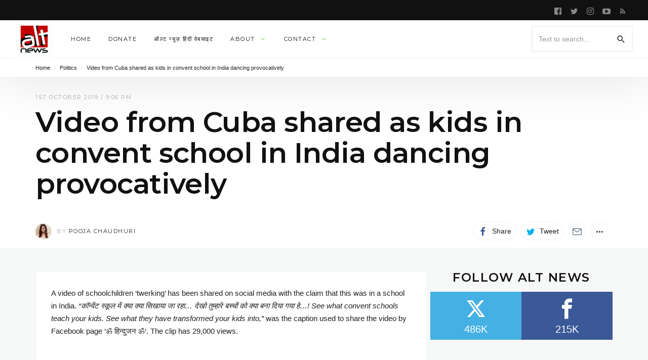

--- FILE ---
content_type: text/html; charset=UTF-8
request_url: https://www.altnews.in/video-from-cuba-shared-as-kids-in-convent-school-in-india-dancing-provocatively/
body_size: 32207
content:


<!DOCTYPE html>
<html lang="en-GB" >
<head>
<meta charset="UTF-8">
<meta name="viewport" content="width=device-width, user-scalable=no, initial-scale=1.0, minimum-scale=1.0, maximum-scale=1.0">
<link rel="profile" href="//gmpg.org/xfn/11" />
<style id="jetpack-boost-critical-css">/* Critical CSS Key: singular_post */
@media all{#jp-relatedposts{display:none;padding-top:1em;margin:1em 0;position:relative;clear:both}.jp-relatedposts:after{content:"";display:block;clear:both}#jp-relatedposts h3.jp-relatedposts-headline{margin:0 0 1em;display:inline-block;float:left;font-size:9pt;font-weight:700;font-family:inherit}#jp-relatedposts h3.jp-relatedposts-headline em:before{content:"";display:block;width:100%;min-width:30px;border-top:1px solid #dcdcde;border-top:1px solid rgba(0,0,0,.2);margin-bottom:1em}#jp-relatedposts h3.jp-relatedposts-headline em{font-style:normal;font-weight:700}ul{box-sizing:border-box}.entry-content{counter-reset:footnotes}.screen-reader-text{border:0;clip:rect(1px,1px,1px,1px);clip-path:inset(50%);height:1px;margin:-1px;overflow:hidden;padding:0;position:absolute;width:1px;word-wrap:normal!important}html :where(img[class*=wp-image-]){height:auto;max-width:100%}.prisna-social-counter-icon:before{font-family:prisna-social-counter;font-style:normal;font-weight:400;speak:none;display:inline-block;text-decoration:inherit;width:1em;margin-right:.2em;text-align:center;font-variant:normal;text-transform:none;line-height:1em;margin-left:.2em}.prisna-social-counter-network-facebook .prisna-social-counter-icon:before{content:""}.prisna-social-counter-network-twitter .prisna-social-counter-icon:before{content:""}.prisna-social-counter-align-center{text-align:center!important}.prisna-social-counter{margin-bottom:20px;margin-left:auto;margin-right:auto;overflow:hidden;clear:both;padding:0}.prisna-social-counter-sub-container{overflow:hidden;font-size:0;line-height:0!important;text-align:center}.prisna-social-counter-in-widget{margin-bottom:0!important}.prisna-social-counter-network,.prisna-social-counter-sub-container{margin:0!important;padding:0!important;list-style:none!important;background:0 0!important}.prisna-social-counter-network{line-height:16px;display:inline-block;border:none}.prisna-social-counter-network a{text-align:center;text-decoration:none!important;display:block;overflow:hidden;padding:0 0 10px!important;border:none!important}.prisna-social-counter-icon{margin:4px auto;font-size:40px;padding:10px 0 7px!important;display:block}.prisna-social-counter-unit,.prisna-social-counter-value{display:block;text-align:center;font-weight:400;padding:1px 0}.prisna-social-counter-value{font-size:20px}.prisna-social-counter-unit{font-size:15px}.prisna-social-counter-columns-2 .prisna-social-counter-network{border:none!important}:after,:before{-webkit-box-sizing:border-box;-moz-box-sizing:border-box;box-sizing:border-box}*,:after,:before{box-sizing:inherit;outline:0}.preloader{text-align:center}.preloader>div{background-color:#acacaf;width:10px;height:10px;overflow:hidden;border-radius:100%;margin:0 5px;display:inline-block}.updated:not(.published){display:none}.pbs-loader{display:none}.pbs-vars{display:none}.pbs-inner>:after,.pbs-inner>:before{content:" ";display:table}.pbs-inner>:after{clear:both}.screen-reader-text{display:none}html{font-family:sans-serif;-ms-text-size-adjust:100%;-webkit-text-size-adjust:100%}body{margin:0}article,aside,header,main,nav{display:block}a{background-color:transparent}h1{font-size:2em;margin:.67em 0}img{border:0}button,input{color:inherit;font:inherit;margin:0}button{overflow:visible}button{text-transform:none}button{-webkit-appearance:button}input{line-height:normal}input[type=search]{-webkit-appearance:textfield;-webkit-box-sizing:content-box;-moz-box-sizing:content-box;box-sizing:content-box}input[type=search]::-webkit-search-cancel-button{-webkit-appearance:none}*{-webkit-box-sizing:border-box;-moz-box-sizing:border-box;box-sizing:border-box}html{font-size:10px}body{font-family:"Helvetica Neue",Helvetica,Arial,sans-serif;font-size:14px;line-height:1.42857143;color:#333;background-color:#fff}button,input{font-family:inherit;font-size:inherit;line-height:inherit}a{color:#2bb5cb;text-decoration:none}img{vertical-align:middle}h1,h2,h3{font-family:inherit;font-weight:500;line-height:1.1;color:inherit}h1,h2,h3{margin-top:20px;margin-bottom:10px}h1{font-size:36px}h2{font-size:30px}h3{font-size:24px}p{margin:0 0 10px}.page-header{padding-bottom:9px;margin:40px 0 20px;border-bottom:1px solid #eee}ul{margin-top:0;margin-bottom:10px}ul ul{margin-bottom:0}blockquote{padding:10px 20px;margin:0 0 20px;font-size:17.5px;border-left:5px solid #eee}blockquote p:last-child{margin-bottom:0}.container{margin-right:auto;margin-left:auto;padding-left:15px;padding-right:15px}@media (min-width:768px){.container{width:750px}}@media (min-width:992px){.container{width:970px}}@media (min-width:1200px){.container{width:1170px}}label{display:inline-block;max-width:100%;margin-bottom:5px;font-weight:700}input[type=search]{-webkit-box-sizing:border-box;-moz-box-sizing:border-box;box-sizing:border-box}.form-control{display:block;width:100%;height:34px;padding:6px 12px;font-size:14px;line-height:1.42857143;color:#555;background-color:#fff;background-image:none;border:1px solid #eee;border-radius:1px;-webkit-box-shadow:inset 0 1px 1px rgba(0,0,0,.075);box-shadow:inset 0 1px 1px rgba(0,0,0,.075)}.form-control::-moz-placeholder{color:#999;opacity:1}.form-control:-ms-input-placeholder{color:#999}.form-control::-webkit-input-placeholder{color:#999}input[type=search]{-webkit-appearance:none}.btn{display:inline-block;margin-bottom:0;font-weight:400;text-align:center;vertical-align:middle;-ms-touch-action:manipulation;touch-action:manipulation;background-image:none;border:1px solid transparent;white-space:nowrap;padding:6px 12px;font-size:14px;line-height:1.42857143;border-radius:1px}.btn-default{color:#333;background-color:#fff;border-color:#eee}.container:after,.container:before{content:" ";display:table}.container:after{clear:both}.pull-right{float:right!important}.pull-left{float:left!important}.hidden{display:none!important}@-ms-viewport{width:device-width}@media (max-width:767px){.hidden-xs{display:none!important}}@media (min-width:768px) and (max-width:991px){.hidden-sm{display:none!important}}@media (min-width:992px) and (max-width:1199px){.hidden-md{display:none!important}}@media (min-width:1200px){.hidden-lg{display:none!important}}[class^=ti__]{font-family:themicons!important;speak:none;font-style:normal;font-weight:400;font-variant:normal;text-transform:none;line-height:1;display:inline-block;-webkit-font-smoothing:antialiased;-moz-osx-font-smoothing:grayscale}.ti__angle-down:before{content:""}.ti__close:before{content:""}.ti__mail:before{content:""}.ti__menu:before{content:""}.ti__facebook:before{content:""}.ti__facebook-square:before{content:""}.ti__twitter:before{content:""}.ti__more-horiz:before{content:""}.ti__pinterest:before{content:""}.ti__rss:before{content:""}.ti__search:before{content:""}.ti__whatsapp:before{content:""}.ti__youtube-play:before{content:""}.ti__instagram:before{content:""}.format-icon,a,p a{color:#41d87d;color:var(--color-primary)}.preloader{text-align:center;display:none}.preloader>div{background-color:#afafaf;width:10px;height:10px;overflow:hidden;border-radius:100%;margin:0 5px;display:inline-block}.white-bg{background-color:#fff}.secondary-bg{background-color:#111}.invert-color{color:rgba(255,255,255,.5)}.invert-color a{color:rgba(255,255,255,.75)}.invert-color li a{color:rgba(255,255,255,.7)}.default-color{color:#212121}.default-color li a{color:#111}.shadow-bottom{box-shadow:inset 0-1px 0 rgba(95,131,137,.1)}.menu-hs-border .menu li>a:before{display:none}*{box-sizing:inherit;outline:0}.entry-content:after,.entry-content:before,.entry-summary:after,.entry-summary:before,.s-c:after,.s-c:before,.s-h:after,.s-h:before{content:" ";display:table}.entry-content:after,.entry-summary:after,.s-c:after,.s-h:after{clear:both}.fullwidth:after,.fullwidth:before{content:" ";display:table}.fullwidth:after{clear:both}.container{padding-left:15px;padding-right:15px;max-width:100%}.outer>.container,.outer>.container>.n-i-w{height:inherit}.n-i-w{display:block;position:relative}.n-i-w:after,.n-i-w:before{content:" ";display:table}.n-i-w:after{clear:both}.n-i-w>*{display:block;line-height:inherit!important}@media only screen and (-webkit-min-device-pixel-ratio:1.25),only screen and (min-device-pixel-ratio:1.25),only screen and (min-resolution:200dpi),only screen and (min-resolution:1.25dppx){html{-webkit-font-smoothing:antialiased}}html{box-sizing:border-box;font-size:10px}h1,h2,h3{line-height:1.35;word-wrap:break-word;color:#111;margin-top:0;margin-bottom:1em}p,ul{margin-bottom:1.5em}p:last-child,ul:last-child{margin-bottom:0}em,i{font-style:italic}blockquote{quotes:"“""”""‘""’";font-size:1.45em;border-width:0;padding:15px 30px;padding-left:30px!important;padding-right:30px!important;margin:15px auto;position:relative;max-width:580px}blockquote p{font-family:inherit}blockquote p:last-of-type{margin-bottom:10px}ul{list-style:disc}li>ul{margin-bottom:0}img{height:auto;max-width:100%}img:not([data-lazy-src]){height:auto;max-width:100%}img.avatar{-webkit-border-radius:50%;-ms-border-radius:50%;-o-border-radius:50%;border-radius:50%}form{opacity:0;visibility:hidden}.btn{text-transform:uppercase;font-weight:700;font-size:1.1rem;font-family:inherit;-webkit-border-radius:2px;-ms-border-radius:2px;-o-border-radius:2px;border-radius:2px;-webkit-background-clip:border-box;background-clip:border-box;border-width:2px}.btn *{vertical-align:middle}.btn i{font-size:1.6rem}.form-control{font-family:inherit;-webkit-background-clip:padding;background-clip:padding-box;-webkit-border-radius:2px;-ms-border-radius:2px;-o-border-radius:2px;border-radius:2px;border-width:2px;height:auto;line-height:36px;border-color:rgba(95,131,137,.1)}.btn:not(.btn-xs):not(.btn-sm):not(.btn-lg),.form-control:not(.input-xs):not(.input-sm):not(.input-lg){line-height:36px}.form-control{box-shadow:none;-webkit-box-shadow:none;-ms-box-shadow:none}.btn-default{background-color:#f7f9f9;border-color:rgba(95,131,137,.1)}a{text-decoration:none}.s-h a,.sb a{color:inherit}.screen-reader-text{clip:rect(1px,1px,1px,1px);position:absolute!important;height:1px;width:1px;overflow:hidden}iframe{max-width:100%;display:block}.p-h{padding-top:15px;padding-bottom:15px;margin:0;background-size:cover;background-position:center;border-bottom-width:0}.search-form{position:relative;line-height:1}.search-form label{margin-bottom:0;display:block;font-weight:400}.search-form .search-field{min-width:100px;max-width:100%}.search-form .search-submit{vertical-align:top;margin-left:-1px;border-width:0;background:0 0!important;box-shadow:none!important;display:inline-block;display:-webkit-box;display:-moz-box;display:-ms-flexbox;display:-webkit-flex;display:flex;position:absolute;right:0;top:50%;transform:translateY(-50%);-webkit-transform:translateY(-50%);-webkit-justify-content:center;justify-content:center}.search-form .search-submit i{font-size:20px}.social-networks{list-style:none;padding:0;margin:0;font-style:normal;font-size:1.4rem}.social-networks li{display:inline-block;margin-right:8px;text-align:center}.social-networks li[data-show=false]{display:none}.social-networks li[data-label=false] a>span{display:none}.social-networks li a{position:relative;display:inline-block;color:inherit;border:none}.social-networks li a>span{margin-left:8px;display:none}.social-networks li>*{min-width:36px;line-height:36px}.social-networks i{vertical-align:middle;font-size:18px;margin-top:-1px;width:20px}.social-networks.style-plain-color a{background-color:#fff;box-shadow:inset 0 0 0 1px rgba(95,131,137,.1)}.social-networks.style-plain-color .twitter i{color:#00aeef}.social-networks.style-plain-color .facebook i{color:#3b5998}.social-networks.style-plain-color .pinterest i{color:#ca212a}.social-networks.style-plain-color .whatsapp i{color:#5cbe4a}.social-networks.style-plain-color .email i{color:#71818c}.social-networks.size-small li>*{min-width:24px;line-height:24px}.social-networks.size-small i{font-size:16px;width:16px}.social-networks.shape-circle li a{padding-left:0;padding-right:0;margin-left:auto;margin-right:auto;-webkit-border-radius:35px;-ms-border-radius:35px;-o-border-radius:35px;border-radius:35px}.social-networks.shape-circle li[data-label=false] a>span{display:none!important}@media (min-width:768px){.social-networks.display-inline li:not([data-label=false]) a,.social-networks.display-inline li[data-label=true] a{padding-left:10px;padding-right:10px}.social-networks.display-inline li:not([data-label=false]) a>span,.social-networks.display-inline li[data-label=true] a>span{display:inline}.sharing-buttons.display-inline li[data-label=true] a{min-width:130px;width:auto}.sharing-buttons.display-inline.style-plain-color li[data-label=true] a{min-width:auto;width:auto}}.menu li [data-action=close-dropdown]{display:none}.nb-dd .menu{padding:0;margin-bottom:0;margin-top:0}.nb-dd .menu .sub-menu{padding:0}.nb-dd .menu li.menu-item{list-style:none;position:relative}.nb-dd .menu li.menu-item>a{position:relative;display:inline-block;text-decoration:none}.nb-dd .menu li.menu-item>.sub-menu{background-color:#fff;float:left;position:absolute;top:100%;left:0;z-index:99999;visibility:hidden;padding-left:0;padding-right:0;margin:0}.nb-dd .menu>li{display:inline-block}.nb-dd .menu>li>a{padding-left:15px;padding-right:15px}.nb-dd .menu ul li.menu-item{padding-left:15px;padding-right:15px}.nb-dd .menu ul li.menu-item>a{display:block}.nb-dd .menu li.menu-item .sub-menu{padding-top:10px;padding-bottom:10px}.nb-dd .menu li.menu-item .sub-menu li.menu-item>a{display:block}.nb-dd .menu li.menu-item>a{vertical-align:top;overflow:hidden}.nb-dd .menu li.menu-item>a:before{position:absolute;left:50%;margin-left:-5px;top:100%;content:"";width:10px;height:10px;background:#fff;margin-top:-5px;box-shadow:0 0 3px rgba(0,0,0,.15);-webkit-box-shadow:0 0 3px rgba(0,0,0,.15);-ms-box-shadow:0 0 3px rgba(0,0,0,.15);-webkit-transform:rotate(45deg) scale(0);-ms-transform:rotate(45deg) scale(0);transform:rotate(45deg) scale(0)}.nb-dd .menu li.menu-item li a:before{display:none}.nb-dd .menu li.menu-item.mega-menu>.mmenu-ct-w{visibility:hidden;position:absolute;top:100%;left:0;right:0;padding:0;text-align:left;line-height:1.7;width:auto}.nb-dd .menu li.menu-item.mega-menu.mmenu-size-default>.mmenu-ct-w{width:auto}.nb-dd .menu li.menu-item.mega-menu .mmenu-ct-i{padding-top:15px;padding-bottom:15px;position:relative}.nb-dd .menu li.menu-item.default-menu .sub-menu,.nb-dd .menu li.menu-item.mega-menu .mmenu-ct-w{visibility:hidden;transform-origin:top;-webkit-transform-origin:top;max-height:0;opacity:0}.nb-dd .menu li.menu-item.default-menu .sub-menu:before,.nb-dd .menu li.menu-item.mega-menu .mmenu-ct-w:before{content:"";background-color:#fff;top:0;left:0;bottom:0;right:0;position:absolute;box-shadow:0 3px 30px rgba(0,0,0,.15);-webkit-box-shadow:0 3px 30px rgba(0,0,0,.15);-ms-box-shadow:0 3px 30px rgba(0,0,0,.15);-webkit-transform:scaleY(.65);-ms-transform:scaleY(.65);transform:scaleY(.65);opacity:0;-ms-transform-origin:0 0;-webkit-transform-origin:0 0;transform-origin:0 0}.nb-dd .mmenu-ct-w,.nb-dd .sub-menu{text-align:left;line-height:1.7;min-width:230px;color:#212121}.nb-dd .mmenu-ct-w form,.nb-dd .sub-menu a{color:#212121}.nb-dd .sub-menu li.menu-item>a{padding-bottom:5px;padding-top:5px}.menu-indicator{font-size:12px;margin-left:5px;line-height:inherit!important;vertical-align:top}body{background:#fff;line-height:1.7;color:#212121;font-size:1.4rem}#page{overflow-x:hidden;position:relative}.in-w{position:relative;z-index:10}.in-w>*{z-index:1;position:relative}.in-w .s-h{z-index:3}.s-c-i{background-color:#fff}.s-h{-webkit-box-shadow:0 10px 100px rgba(0,0,0,.1);box-shadow:0 10px 100px rgba(0,0,0,.1);z-index:10;position:relative;width:100%}.s-h-m .extra-nav ul li.menu-item-menu{margin-left:-15px}.s-h-m .extra-nav ul li.menu-item-search{margin-right:-15px}.s-h-m .site-branding-wrapper{position:absolute;left:0;right:0;margin-left:45px;margin-right:45px;text-align:center}.p-nav-w{will-change:transform,opacity}.p-nav-w{font-size:1.3rem;position:relative;line-height:60px}.p-nav-w{height:60px;line-height:60px}.s-nav-w{position:relative;line-height:40px;height:40px;font-size:1.2rem}.sub-nav-w{font-size:1.4rem;z-index:-1;position:relative}.sub-nav-w .sub-nav{padding-top:10px;padding-bottom:10px}.site-branding-wrapper{overflow:hidden}.site-branding{display:inline-block;max-width:100%;overflow:hidden;vertical-align:top}.site-branding.image-logo .site-description{display:none!important}.site-branding.image-logo .site-title{height:60px;line-height:60px;min-width:30px;background-size:contain;background-repeat:no-repeat;background-position:center center}.site-title span{opacity:0;font-size:16px;vertical-align:top}.site-description{margin:0;font-size:1.3rem;font-weight:400;display:none}.social-media-links li{margin-top:0!important;margin-bottom:0!important}.extra-nav ul li i{vertical-align:middle;font-size:20px}.extra-nav .label-text{display:none!important;font-size:1.1rem;color:inherit;text-transform:uppercase;line-height:1}.c-w{min-height:calc(100vh - 120px)}.s-c-i{z-index:5;position:relative}.s-c{padding-top:30px;padding-bottom:30px;clear:both}.s-m{position:relative}.s-m:after,.s-m:before{content:" ";display:table}.s-m:after{clear:both}.m-h-s .h-i>.e-h{margin-bottom:30px}.m-h-s .h-i>.e-h:last-child{margin-bottom:0}.hentry .e-h>*{margin-bottom:15px}.hentry .e-h>:last-child{margin-bottom:0}.hentry .e-m.above{margin-bottom:10px}.hentry .e-m-w .e-m{margin-top:0!important}.hentry .e-t{margin-top:0;margin-bottom:0}.hentry .e-c,.hentry .e-s{margin-top:20px}.hentry .e-c:first-child{margin-top:0}.updated:not(.published){display:none}.entry-meta{overflow:hidden;font-size:1.1rem;text-transform:uppercase;color:#afafaf}.entry-meta a{color:#212121}.entry-meta .avatar{margin-right:10px;display:inline-block!important}.entry-meta .byline.alt .avatar{max-width:32px}.entry-content a{text-decoration:none}.entry-content iframe{margin-left:auto!important;margin-right:auto!important;margin-bottom:30px!important;max-width:100%!important}.entry-content p a[href*="#"],.entry-content p a[href*="//"]{color:#111;box-shadow:inset 0-4px 0 rgba(65,216,125,.3);box-shadow:inset 0-4px 0 var(--color-primary50)}.format-icon{position:absolute;z-index:1;top:50%;left:50%;margin-top:-24px;margin-left:-24px;-webkit-border-radius:50%;-ms-border-radius:50%;-o-border-radius:50%;border-radius:50%;bottom:auto;display:none;font-size:10px;width:48px;height:48px;line-height:48px;text-align:center;font-size:30px;background-color:rgba(255,255,255,.9)}@supports (-webkit-backdrop-filter:none) or (backdrop-filter:none){.format-icon{background-color:rgba(255,255,255,.7);-webkit-backdrop-filter:saturate(150%) blur(25px);backdrop-filter:saturate(150%) blur(25px)}}.m-h .e-h:not(.hidden)+.e-s{margin-top:20px}.m-h .e-s>:first-child{margin-top:0}.m-h .e-s>:last-child{margin-bottom:0}.e-m-w{line-height:36px}.m-h-s .e-h>:not(:last-child){margin-bottom:15px}.m-h-s .e-h .entry-meta.above{margin-bottom:10px}.m-h-s .e-h .e-t{margin-top:0;line-height:1.1;clear:both}.m-h-s .e-c{position:relative;padding-bottom:30px}.m-h-s .e-c>:last-child{margin-bottom:0}.m-h-s .e-c>p{word-wrap:break-word}.m-h-s .e-c .no-wrap-image{max-width:inherit!important;text-align:center}.m-h-s .e-c{clear:both}.m-h-s .e-c>:first-child{margin-top:0}.m-h-s .e-c p{margin-top:0}.single .page-header-single{padding-top:30px;padding-bottom:30px}.single .headline{-webkit-line-clamp:initial}.hero-shares{padding:15px 0;border-bottom:1px solid rgba(95,131,137,.1)}.site-breadcrumbs{font-size:1.1rem}.site-breadcrumbs .breadcrumb-nav{margin:0}.site-breadcrumbs .breadcrumb-sp{margin-left:5px;margin-right:5px;opacity:.15}.shr-btn-w{font-size:0}.widget{margin:0 0 30px;position:relative;z-index:1;clear:both}.widget>:last-child{margin-bottom:0}.widget ul{margin-left:0}.widget li{list-style:none}.widget li:first-child{padding-top:0}.widget li:last-child{padding-bottom:0;border-bottom-width:0}.widget ul{padding-left:0}.sb .widget:last-child{margin-bottom:0}.w-t-w{margin-bottom:15px;position:relative}.w-t-w .w-btn-i{position:absolute;right:0;top:50%;margin:auto;margin-top:-8px;font-size:16px}.w-t{font-size:1.6rem;margin-top:0;margin-bottom:0;position:relative;display:inline-block}.widget-area .nbsd-content{width:inherit}.widget-area .widget:first-child .widget-title{margin-top:0}.pbs .e-s{font-size:1.4rem}.pbs-loader{line-height:36px}@media only screen and (max-width:991px){.s-c>*{padding-bottom:15px}.s-c>:not(:first-child){padding-top:15px}.hero-shares{text-align:center}.hero-shares .e-m-w>:not(:first-child){margin-top:15px}}@media only screen and (max-width:767px){.container{padding-left:30px;padding-right:30px}.m-h.layout-classic-all .e-s{display:none!important}.s-h-m .extra-nav ul li i{font-size:24px}}@media only screen and (max-width:320px){.container{padding-left:15px;padding-right:15px}}@media only screen and (min-width:768px){.p-h{padding-top:30px;padding-bottom:30px}.s-c{padding-top:45px;padding-bottom:45px}}@media only screen and (min-width:992px){.pull-md-left{float:left}.pull-md-right{float:right}.n-i-c{margin-right:-10px;margin-left:-10px;height:inherit}.n-i-c>*{line-height:inherit;padding-right:10px;padding-left:10px}.s-h-m{display:none}.s-h .extra-nav .menu-item-search .search-form-wrapper{padding-top:15px;padding-bottom:15px}.s-h .extra-nav .menu-item-search .search-form{display:block}.s-h .search-form{display:inline-block}.s-h .search-form .search-field{min-width:200px}.container{width:970px}.layout-default .s-c{display:-webkit-box;display:-moz-box;display:-ms-flexbox;display:-webkit-flex;display:flex}.c-a{width:580px;float:left}.m-sb{width:300px;float:right;position:relative;margin-left:auto}.m-sb:before{border-width:0 0 0 1px;border-color:rgba(95,131,137,.1);border-style:solid;top:0;bottom:0;position:absolute;display:block;left:-30px;right:auto;width:0;content:"";z-index:0;display:none}.m-h-s.post .e-t{font-size:4.8rem;line-height:1.1}.m-h-s.post .e-t.headline{font-size:5.6rem}.csb-s-boxes .s-c-i{background-color:#f7f9f9}.csb-s-boxes .c-a{width:574px}.csb-s-boxes .s-m .m-h-s{padding:30px;background-color:#fff;border:1px solid rgba(95,131,137,.1);margin-bottom:6px;margin-top:0}.csb-s-boxes .m-sb{width:360px}.csb-s-boxes .m-sb .widget{padding:30px;background-color:#fff;border:1px solid rgba(95,131,137,.1);margin-bottom:6px}.csb-s-boxes .m-sb .widget .widget-title{margin-top:0}.csb-s-boxes .m-sb .widget:last-of-type{margin-bottom:0}.csb-s-boxes .m-sb:before{display:none}.s-f .w-btn-i{display:none}}@media only screen and (min-width:1200px){.container{width:1170px}.c-a{width:780px}.csb-s-boxes .c-a{width:774px}.fluid-containers .outer>.container{width:100%;max-width:1440px;padding-left:30px;padding-right:30px}}body{font-family:"Helvetica Neue",sans-serif;font-weight:400}h1,h2,h3{font-family:Montserrat,"Helvetica Neue",sans-serif;font-weight:600;letter-spacing:-.01em}.primary-nav .menu>li>a{font-family:Montserrat,"Helvetica Neue",sans-serif;font-size:1.1rem;font-weight:400;text-transform:uppercase;letter-spacing:.15rem}.widget-title{font-family:Montserrat,"Helvetica Neue",sans-serif;font-weight:600;letter-spacing:.15rem;text-transform:uppercase}.entry-content,.entry-summary{font-family:"Helvetica Neue",sans-serif}.entry-summary,.m-h-s .entry-content{font-size:14px}.m-h-s .entry-content{font-size:15px}blockquote,blockquote p{font-family:Montserrat,"Helvetica Neue",sans-serif;font-weight:400}.entry-meta{font-family:Montserrat,"Helvetica Neue",sans-serif;font-weight:400;letter-spacing:.15rem}.btn{font-family:Montserrat,"Helvetica Neue",sans-serif;letter-spacing:.15rem;font-weight:400}#jp-relatedposts{clear:both;display:none;margin:1em 0;padding-top:1em;position:relative}.jp-relatedposts:after{clear:both;content:"";display:block}#jp-relatedposts h3.jp-relatedposts-headline{display:inline-block;float:left;font-family:inherit;font-size:9pt;font-weight:700;margin:0 0 1em}#jp-relatedposts h3.jp-relatedposts-headline em:before{border-top:1px solid #0003;content:"";display:block;margin-bottom:1em;min-width:30px;width:100%}#jp-relatedposts h3.jp-relatedposts-headline em{font-style:normal;font-weight:700}.screen-reader-text{border:0;clip:rect(1px,1px,1px,1px);clip-path:inset(50%);height:1px;margin:-1px;overflow:hidden;padding:0;position:absolute!important;width:1px;word-wrap:normal!important}}</style><meta name='robots' content='index, follow, max-image-preview:large, max-snippet:-1, max-video-preview:-1' />

	<!-- This site is optimized with the Yoast SEO plugin v25.2 - https://yoast.com/wordpress/plugins/seo/ -->
	<title>Video from Cuba shared as kids in convent school in India dancing provocatively - Alt News</title>
	<link rel="canonical" href="https://www.altnews.in/video-from-cuba-shared-as-kids-in-convent-school-in-india-dancing-provocatively/" />
	<meta property="og:locale" content="en_GB" />
	<meta property="og:type" content="article" />
	<meta property="og:title" content="Video from Cuba shared as kids in convent school in India dancing provocatively - Alt News" />
	<meta property="og:description" content="A video of schoolchildren &#8216;twerking&#8217; has been shared on social media with the claim that this was in a school in India. &#8220;कॉन्वेंट स्कूल में क्या क्या सिखाया जा रहा&#8230;..." />
	<meta property="og:url" content="https://www.altnews.in/video-from-cuba-shared-as-kids-in-convent-school-in-india-dancing-provocatively/" />
	<meta property="og:site_name" content="Alt News" />
	<meta property="article:publisher" content="https://www.facebook.com/altnews.in" />
	<meta property="article:published_time" content="2019-10-01T15:36:00+00:00" />
	<meta property="og:image" content="https://i0.wp.com/www.altnews.in/wp-content/uploads/2019/10/Untitled-design-79.jpeg?resize=1200%2C628&ssl=1" />
	<meta property="og:image:width" content="1200" />
	<meta property="og:image:height" content="628" />
	<meta property="og:image:type" content="image/jpeg" />
	<meta name="author" content="Pooja Chaudhuri" />
	<meta name="twitter:card" content="summary_large_image" />
	<meta name="twitter:creator" content="@Pooja_Chaudhuri" />
	<meta name="twitter:site" content="@AltNews" />
	<meta name="twitter:label1" content="Written by" />
	<meta name="twitter:data1" content="Pooja Chaudhuri" />
	<meta name="twitter:label2" content="Estimated reading time" />
	<meta name="twitter:data2" content="1 minute" />
	<script data-jetpack-boost="ignore" type="application/ld+json" class="yoast-schema-graph">{"@context":"https://schema.org","@graph":[{"@type":"Article","@id":"https://www.altnews.in/video-from-cuba-shared-as-kids-in-convent-school-in-india-dancing-provocatively/#article","isPartOf":{"@id":"https://www.altnews.in/video-from-cuba-shared-as-kids-in-convent-school-in-india-dancing-provocatively/"},"author":[{"@id":"https://www.altnews.in/#/schema/person/679783e6af2a013b375fccf2865a44ba"}],"headline":"Video from Cuba shared as kids in convent school in India dancing provocatively","datePublished":"2019-10-01T15:36:00+00:00","mainEntityOfPage":{"@id":"https://www.altnews.in/video-from-cuba-shared-as-kids-in-convent-school-in-india-dancing-provocatively/"},"wordCount":220,"publisher":{"@id":"https://www.altnews.in/#organization"},"image":{"@id":"https://www.altnews.in/video-from-cuba-shared-as-kids-in-convent-school-in-india-dancing-provocatively/#primaryimage"},"thumbnailUrl":"https://www.altnews.in/wp-content/uploads/2019/10/Untitled-design-79.jpeg","articleSection":["Politics"],"inLanguage":"en-GB"},{"@type":"WebPage","@id":"https://www.altnews.in/video-from-cuba-shared-as-kids-in-convent-school-in-india-dancing-provocatively/","url":"https://www.altnews.in/video-from-cuba-shared-as-kids-in-convent-school-in-india-dancing-provocatively/","name":"Video from Cuba shared as kids in convent school in India dancing provocatively - Alt News","isPartOf":{"@id":"https://www.altnews.in/#website"},"primaryImageOfPage":{"@id":"https://www.altnews.in/video-from-cuba-shared-as-kids-in-convent-school-in-india-dancing-provocatively/#primaryimage"},"image":{"@id":"https://www.altnews.in/video-from-cuba-shared-as-kids-in-convent-school-in-india-dancing-provocatively/#primaryimage"},"thumbnailUrl":"https://www.altnews.in/wp-content/uploads/2019/10/Untitled-design-79.jpeg","datePublished":"2019-10-01T15:36:00+00:00","breadcrumb":{"@id":"https://www.altnews.in/video-from-cuba-shared-as-kids-in-convent-school-in-india-dancing-provocatively/#breadcrumb"},"inLanguage":"en-GB","potentialAction":[{"@type":"ReadAction","target":["https://www.altnews.in/video-from-cuba-shared-as-kids-in-convent-school-in-india-dancing-provocatively/"]}]},{"@type":"ImageObject","inLanguage":"en-GB","@id":"https://www.altnews.in/video-from-cuba-shared-as-kids-in-convent-school-in-india-dancing-provocatively/#primaryimage","url":"https://www.altnews.in/wp-content/uploads/2019/10/Untitled-design-79.jpeg","contentUrl":"https://www.altnews.in/wp-content/uploads/2019/10/Untitled-design-79.jpeg","width":1200,"height":628},{"@type":"BreadcrumbList","@id":"https://www.altnews.in/video-from-cuba-shared-as-kids-in-convent-school-in-india-dancing-provocatively/#breadcrumb","itemListElement":[{"@type":"ListItem","position":1,"name":"Home","item":"https://www.altnews.in/"},{"@type":"ListItem","position":2,"name":"Politics","item":"https://www.altnews.in/topics/politics/"},{"@type":"ListItem","position":3,"name":"Video from Cuba shared as kids in convent school in India dancing provocatively"}]},{"@type":"WebSite","@id":"https://www.altnews.in/#website","url":"https://www.altnews.in/","name":"Alt News","description":"Alternative News and Views in the Post-Truth World","publisher":{"@id":"https://www.altnews.in/#organization"},"potentialAction":[{"@type":"SearchAction","target":{"@type":"EntryPoint","urlTemplate":"https://www.altnews.in/?s={search_term_string}"},"query-input":{"@type":"PropertyValueSpecification","valueRequired":true,"valueName":"search_term_string"}}],"inLanguage":"en-GB"},{"@type":"Organization","@id":"https://www.altnews.in/#organization","name":"Alt News","url":"https://www.altnews.in/","logo":{"@type":"ImageObject","inLanguage":"en-GB","@id":"https://www.altnews.in/#/schema/logo/image/","url":"https://i0.wp.com/www.altnews.in/wp-content/uploads/2017/02/alt-logo-new-look.jpg?resize=2173%2C2172&ssl=1","contentUrl":"https://i0.wp.com/www.altnews.in/wp-content/uploads/2017/02/alt-logo-new-look.jpg?resize=2173%2C2172&ssl=1","width":2173,"height":2172,"caption":"Alt News"},"image":{"@id":"https://www.altnews.in/#/schema/logo/image/"},"sameAs":["https://www.facebook.com/altnews.in","https://x.com/AltNews","https://www.youtube.com/channel/UCdDjoZAtt6PjQKAbr2FTOAQ"]},{"@type":"Person","@id":"https://www.altnews.in/#/schema/person/679783e6af2a013b375fccf2865a44ba","name":"Pooja Chaudhuri","image":{"@type":"ImageObject","inLanguage":"en-GB","@id":"https://www.altnews.in/#/schema/person/image/fe4c6ac08b2625645fd1cc46d76abf98","url":"https://secure.gravatar.com/avatar/672aacab4ca3ecf6f86160f9863021c0db9e20fb201b4ced62e6365d78c83ce5?s=96&d=identicon&r=g","contentUrl":"https://secure.gravatar.com/avatar/672aacab4ca3ecf6f86160f9863021c0db9e20fb201b4ced62e6365d78c83ce5?s=96&d=identicon&r=g","caption":"Pooja Chaudhuri"},"description":"Pooja Chaudhuri is a researcher and trainer at Bellingcat with a focus on human rights and conflict. She has a Master's in Data Journalism from Columbia University and previously worked at Alt News.","sameAs":["https://x.com/Pooja_Chaudhuri"],"url":"https://www.altnews.in/author/pooja/"}]}</script>
	<!-- / Yoast SEO plugin. -->


<link rel='dns-prefetch' href='//www.altnews.in' />
<link rel='dns-prefetch' href='//stats.wp.com' />
<link rel='dns-prefetch' href='//fonts.googleapis.com' />
<link rel='dns-prefetch' href='//v0.wordpress.com' />
<link rel="alternate" type="application/rss+xml" title="Alt News &raquo; Feed" href="https://www.altnews.in/feed/" />
<link rel="alternate" title="oEmbed (JSON)" type="application/json+oembed" href="https://www.altnews.in/wp-json/oembed/1.0/embed?url=https%3A%2F%2Fwww.altnews.in%2Fvideo-from-cuba-shared-as-kids-in-convent-school-in-india-dancing-provocatively%2F" />
<link rel="alternate" title="oEmbed (XML)" type="text/xml+oembed" href="https://www.altnews.in/wp-json/oembed/1.0/embed?url=https%3A%2F%2Fwww.altnews.in%2Fvideo-from-cuba-shared-as-kids-in-convent-school-in-india-dancing-provocatively%2F&#038;format=xml" />
<style id="newsbeat-theme-global-css-vars">:root{ --base-gutter:15px;--base-gutter-x2:30px;--thumbnail-radius:5px;--entry-content-max-w:800px;--color-primary:#2980b9;--color-secondary:#111;--color-tertiary:#19b4cf;--color-primary-start:rgba( 41, 128, 185, 0.95 );--color-primary-end:rgba( 74, 41, 185, 0.95 );--color-primary-start70:rgba( 41, 128, 185, 0.7 );--color-primary-end70:rgba( 74, 41, 185, 0.7 );--color-primary-light:#bfd9ea;--color-primary-light-start:rgba( 191, 217, 234, 0.95 );--color-primary-light-end:rgba( 201, 191, 234, 0.95 );--color-primary-light-start70:rgba( 191, 217, 234, 0.7 );--color-primary-light-end70:rgba( 201, 191, 234, 0.7 );--color-primary5:rgba( 41, 128, 185, 0.05 );--color-primary10:rgba( 41, 128, 185, 0.1 );--color-primary30:rgba( 41, 128, 185, 0.3 );--color-primary50:rgba( 41, 128, 185, 0.5 );--color-primary70:rgba( 41, 128, 185, 0.7 );--color-primary-darken5:#2472a4;--color-primary-darken10:#20638f;--color-primary-darken30:#0d293c;--color-primary-darken50:#000000;--color-primary-darken70:#000000;--color-primary-hue10:#2968b9;--color-primary-hue25:#2944b9;--color-primary-hue50:#4a29b9;--gradient:1;--gradient-orientation:diagonal;--gradient-intensity:50;--color-gray:#b0b0b0;--color-gray-hover:#414141;--primary-border-color:#2944b9;--color-border:rgba( 95, 131, 137, 0.1 );--color-border-hover:rgba( 95, 131, 137, 0.65 );--color-border-light:rgba( 255, 255, 255, 0.15 );--bg-gray:#f2f5f6;--bg-light-gray:#f7f9f9;--bg-dark-gray:#eaeaea;--headings-font:Montserrat, sans-serif;--content-font:sans-serif; }</style>
		<!-- This site uses the Google Analytics by MonsterInsights plugin v9.11.1 - Using Analytics tracking - https://www.monsterinsights.com/ -->
		<!-- Note: MonsterInsights is not currently configured on this site. The site owner needs to authenticate with Google Analytics in the MonsterInsights settings panel. -->
					<!-- No tracking code set -->
				<!-- / Google Analytics by MonsterInsights -->
		
<!-- No Concat CSS wp-img-auto-sizes-contain => Maybe Not Static File  -->

<!-- No Concat CSS wp-emoji-styles => Maybe Not Static File  -->

<!-- No Concat CSS wp-block-library => Maybe Not Static File  -->

<!-- No Concat CSS classic-theme-styles => Maybe Not Static File  -->

<!-- No Concat CSS newsbeat-typo-montserrat_sansserif => Maybe Not Static File //fonts.googleapis.com/css?family=Montserrat%3A400%2C600&amp;display=swap -->
<noscript><link data-handles='style_main,jetpack_related-posts,contact-form-7,perfect-pullquotes-styles,prisna-social-counter,ppress-frontend,ppress-flatpickr,ppress-select2,wp-social-counter,wp-post-blocks,tmm,bootstrap,themicons,flexslider,newsbeat-theme,__EPYT__style,newsbeat-typo-montserrat_sansserif-ext' rel='stylesheet' id='all-css-1212708cd9a8665831e0fbf295090d57' href='https://www.altnews.in/_jb_static/??f90f63406b' type='text/css' media='all' /></noscript><link data-media="all" onload="this.media=this.dataset.media; delete this.dataset.media; this.removeAttribute( &apos;onload&apos; );" data-handles='style_main,jetpack_related-posts,contact-form-7,perfect-pullquotes-styles,prisna-social-counter,ppress-frontend,ppress-flatpickr,ppress-select2,wp-social-counter,wp-post-blocks,tmm,bootstrap,themicons,flexslider,newsbeat-theme,__EPYT__style,newsbeat-typo-montserrat_sansserif-ext' rel='stylesheet' id='all-css-1212708cd9a8665831e0fbf295090d57' href='https://www.altnews.in/_jb_static/??f90f63406b' type='text/css' media="not all" />
<style id='newsbeat-theme-inline-css'>
article.post .post-thumbnail:{content: "";opacity: 0;    position: absolute;    left: 0;    right: 0;    top: 0;    bottom: 0;    display: block;    background-color: rgba(0,0,0,0.3);    -webkit-transition: opacity linear .2s;    transition: opacity linear .2s;pointer-events: none;z-index: 2;}article.post:hover .post-thumbnail:{opacity: 1;}.nb__afx-bricks .post-bricks .brick-c:before{content: "";background-color: white;position: absolute;left: 0;right: 0;top: 0;bottom: 0;-webkit-transition: -webkit-transform .5s cubic-bezier(0.770, 0.000, 0.175, 1.000);transition: transform .5s cubic-bezier(0.770, 0.000, 0.175, 1.000);will-change: transform, opacity;-webkit-transform: scaleX(1);transform: scaleX(1);z-index: 10;display: block;}.nb__afx-bricks .post-bricks .nb__afx-start .brick-c:before{-webkit-transform: scaleX(0);transform: scaleX(0);-webkit-transform-origin: right top;transform-origin: right top;}.nb__afx-bricks .post-bricks .nb__afx-completed .brick-c:before{display: none;}.nb__afx-bricks .post-bricks .brick-bg,.nb__afx-bricks .post-bricks .brick-c-i{visibility: hidden;opacity: 0;}.post-bricks.nb__afx-fired .brick-bg,.post-bricks.nb__afx-fired .brick-c-i{visibility: visible;opacity: 1;}.nb__afx-bricks .post-bricks .brick-e-h,.nb__afx-bricks .post-bricks .brick-e-f{opacity: 0;-webkit-transition: transform .45s ease .55s, opacity .35s linear .55s;transition: transform .45s ease .55s, opacity .35s linear .55s;-webkit-transform: translateY(20px);transform: translateY(20px);}.nb__afx-bricks .post-bricks .brick-e-f{transition-delay: .75s;}.nb__afx-bricks .post-bricks .brick-e-h .brick-e-m,.nb__afx-bricks .post-bricks .brick-e-s{opacity: 0;    -webkit-transform: translateY(10px);    transform: translateY(10px);}.nb__afx-bricks .post-bricks .brick-e-h .brick-e-m .meta-info{white-space: nowrap;}.nb__afx-bricks .post-bricks .nb__afx-start .brick-e-h .brick-e-m,.nb__afx-bricks .post-bricks .nb__afx-start .brick-e-s{-webkit-transition: transform .45s ease .75s, opacity .34s linear .75s;transition: transform .45s ease .75s, opacity .34s linear .75s;-webkit-transform: translateY(0);transform: translateY(0);opacity: 1;}.nb__afx-bricks .post-bricks .nb__afx-start .brick-e-h .brick-e-m.below{transition-delay: .85s;-webkit-transition-delay: .85s;}.nb__afx-bricks .post-bricks .nb__afx-start .brick-e-h,.nb__afx-bricks .post-bricks .nb__afx-start .brick-e-f{opacity: 1;-webkit-transform: translateY(0);transform: translateY(0);}.nb__afx-blocks .m-h-w article .entry-title,.nb__afx-blocks .m-h-w article .entry-meta,.nb__afx-blocks .m-h-w article .entry-summary,.nb__afx-blocks .m-h-w article .post-thumbnail,.nb__afx-blocks .post-blocks article .entry-title,.nb__afx-blocks .post-blocks article .entry-meta,.nb__afx-blocks .post-blocks article .entry-summary,.nb__afx-blocks .post-blocks article .post-thumbnail,.nb__afx-blocks .post-blocks .pbs-related{position: relative;}.nb__afx-blocks .post-blocks .pbs-module-7:before{opacity: 0;}.nb__afx-blocks .m-h-w article .entry-title:before,.nb__afx-blocks .m-h-w article .entry-meta:before,.nb__afx-blocks .m-h-w article .entry-summary:before,.nb__afx-blocks .m-h-w article .post-thumbnail:before,.nb__afx-blocks .post-blocks article .entry-title:before,.nb__afx-blocks .post-blocks article .entry-meta:before,.nb__afx-blocks .post-blocks article .entry-summary:before,.nb__afx-blocks .post-blocks article .post-thumbnail:before,.nb__afx-blocks .post-blocks .pbs-related:before{content: "";    display: block;    background: #eee;    position: absolute;    width: 100%;    left: 0;    right: 0;    height: 100%;   opacity: 1;    -webkit-transition: isibility 0.3s linear,opacity .4s ease;    transition: isibility 0.3s linear,opacity .4s ease;     z-index: 10;pointer-events: none;}.nb__afx-blocks .m-h-w article.nb__afx-start .entry-title:before,.nb__afx-blocks .m-h-w article.nb__afx-start .entry-meta:before,.nb__afx-blocks .m-h-w article.nb__afx-start .entry-summary:before,.nb__afx-blocks .m-h-w article.nb__afx-start .post-thumbnail:before,.nb__afx-blocks .post-blocks article.nb__afx-start .entry-title:before,.nb__afx-blocks .post-blocks article.nb__afx-start .entry-meta:before,.nb__afx-blocks .post-blocks article.nb__afx-start .entry-summary:before,.nb__afx-blocks .post-blocks article.nb__afx-start .post-thumbnail:before,.nb__afx-blocks .post-blocks.nb__afx-fired .pbs-related:before{opacity: 0;}.nb__afx-blocks .post-blocks .pbs-module-7.nb__afx-start:before{opacity: 1;-webkit-transition: opacity .2s linear;transition: opacity .2s linear;}
.site-branding.image-logo .desktop-logo{background-image: url(https://www.altnews.in/wp-content/uploads/2020/09/alt-logo-75x75-1.jpg);width: 75px;max-width: 100%;height: 75px;height: 0; padding-bottom: 100%;}@media print,(-o-min-device-pixel-ratio: 5/4),(-webkit-min-device-pixel-ratio: 1.25),(min-resolution: 120dpi){.site-branding.image-logo .desktop-logo{background-image: url(https://www.altnews.in/wp-content/uploads/2020/09/alt-logo-150x150-1.jpg);}}.in-w .p-nav-w, .s-s-n{height: 75px; line-height: 75px;}.sticky-nav .p-nav-w .site-branding.image-logo .desktop-logo, .s-s-n .site-branding.image-logo .desktop-logo{width: 75px; height: 75px;height: 0; padding-bottom: 100%;}.menu-indicator{color: #81d742;}.default-color a:hover, .default-color li a:hover, .default-color p a, .color-primary, .menu-hs-color .menu li:hover > a,.menu-hs-color .menu li:focus > a,.menu-hs-color .menu > .current-menu-ancestor,.menu-hs-color .menu > .current-menu-item,.menu-hs-color .menu > .current-menu-parent, .page-links .current, p a, a,.comment-content a, a:hover,a:focus, .nb-dd .menu li.menu-item.mega-menu .mmenu-posts-nav ul li.active a, .entry-meta .cat-link, .entry-meta a:hover, .format-icon, .m-h.sticky .entry-title a, .est-d-dslash .w-t-w .w-t:before, .collapsed-list .post-count, .widget-area .textwidget > a,.widget-area .textwidget p a, .pbs-module a:hover, .pbs-module-counter .pbs_pcount,.pbs-filter ul li.more > a:before {  color: #2980b9;  color: var(--color-primary);}::selection {  background-color: #2980b9;  background-color: var(--color-primary);}.primary-bg, .menu-hs-bg .menu > .current-menu-ancestor,.menu-hs-bg .menu > .current-menu-item,.menu-hs-bg .menu > .current-menu-parent, .menu-hs-border .menu > .current-menu-ancestor:after,.menu-hs-border .menu > .current-menu-item:after,.menu-hs-border .menu > .current-menu-parent:after, .woocomerce .btn-primary,.btn-primary, html .mejs-container .mejs-controls .mejs-time-current, .has-primary-background-color, .cat-tag, .sticky-nav .p-nav-w.primary-bg, .review-info, .est-d-square .w-t-w:before, .est-d-border-top .w-t-w .w-t:before, .est-d-gdbg .s-c .w-t-w:before, .est-d-futuristic .w-t-w .w-t, .wprr-review-score,.wprr-feature-bar *, .wplg-design-alt .wplg-actions li a {  color: #fff;  background-color: rgba( 41, 128, 185, 0.95 );  background-color: var(--color-primary-start);}.woocomerce .btn-primary,.btn-primary, a.active[href*="//"],a.url.active, .est-d-border .w-t-w .w-t, .pbs-related li:before,.pbs-module-text-list:before {  border-color: #2980b9;  border-color: var(--color-primary);}.primary-light-bg, .sticky-nav .p-nav-w.primary-light-bg {  background-color: rgba( 191, 217, 234, 0.95 );  background-color: var(--color-primary-light-start);}.has-secondary-background-color {  background-color: #111;  background-color: var(--color-secondary);}.color-secondary {  color: #111;  color: var(--color-secondary);}.color-gray {  color: #b0b0b0;  color: var(--color-gray);}html .primary-bg, html .menu-hs-bg .menu > .current-menu-ancestor,html .menu-hs-bg .menu > .current-menu-item,html .menu-hs-bg .menu > .current-menu-parent, html .menu-hs-border .menu > .current-menu-ancestor:after,html .menu-hs-border .menu > .current-menu-item:after,html .menu-hs-border .menu > .current-menu-parent:after, html .woocomerce .btn-primary,html .btn-primary, html .mejs-container .mejs-controls .mejs-time-current, html .has-primary-background-color, html .cat-tag, html .sticky-nav .p-nav-w.primary-bg, html .review-info, html .est-d-square .w-t-w:before, html .est-d-border-top .w-t-w .w-t:before, html .est-d-border-bottom-alt .w-t-w:after, html .est-d-gdbg .s-c .w-t-w:before, html .est-d-futuristic .w-t-w .w-t, html .wprr-review-score,html .wprr-feature-bar *, html .wplg-design-alt .wplg-actions li a{background-color: transparent;background-image:-webkit-linear-gradient(-45deg, rgba( 41, 128, 185, 0.95 ) 0%, rgba( 74, 41, 185, 0.95 ) 100%);background-image:linear-gradient(135deg, rgba( 41, 128, 185, 0.95 ) 0%, rgba( 74, 41, 185, 0.95 ) 100%);background-image:-webkit-linear-gradient(-45deg, var(--color-primary-start) 0%, var(--color-primary-end) 100%);background-image:linear-gradient(135deg, var(--color-primary-start) 0%, var(--color-primary-end) 100%);}html .primary-light-bg, html .sticky-nav .p-nav-w.primary-light-bg{background-color: transparent;background-image:-webkit-linear-gradient(-45deg, rgba( 191, 217, 234, 0.95 ) 0%, rgba( 201, 191, 234, 0.95 ) 100%);background-image:linear-gradient(135deg, rgba( 191, 217, 234, 0.95 ) 0%, rgba( 201, 191, 234, 0.95 ) 100%);background-image:-webkit-linear-gradient(-45deg, var(--color-primary-light-start) 0%, var(--color-primary-light-end) 100%);background-image:linear-gradient(135deg, var(--color-primary-light-start) 0%, var(--color-primary-light-end) 100%);}.pbs-loader, .infinite-loader{height: 36px; padding: 0; position: relative;}.preloader *, .pbs-loader *, .infinite-loader *{opacity: 0; visibility: hidden; display: none;}.preloader:before, .pbs-loader:before, .infinite-loader:before{content: ""; margin: auto; top: 0; bottom:0; height: 36px; width: 36px; display: block; background: url(https://www.altnews.in/wp-content/themes/newsbeat/images/preloader.svg) no-repeat center; background-size: 36px 36px;}.prev_next_top .preloader{height: 1px; line-height: 1;}.prev_next_top .preloader:before{background-size: 24px 24px; position: absolute; top: 50%; margin-top: -12px; height: 24px;}.thumb-w{background-image: url(https://www.altnews.in/wp-content/themes/newsbeat/images/image-holder.svg);}.site-bg-w, .site-bg.with-overlay:before{}.site-bg{}.sticky-nav .style-no-bg .p-nav-w{}.s-h{}.s-banner-w{}.s-f{}.hentry .entry-title a{box-shadow: inset 0 0 0 transparent; transition: box-shadow .2s; -webkit-line-clamp: -webkit-inline-box; display: inherit; -webkit-box-orient: vertical;}.hentry .entry-title a:hover{box-shadow: inset 0 -4px 0 var(--color-primary30); color: inherit;}.flexslider .flex-direction-nav a{background-color: rgba(0,0,0,0.3); width: 36px; font-size: 32px;}html .flexslider .slide-meta{right: 51px;}.wpmi-list{padding:0; margin: 0; font-size: 0; display: -webkit-box; display: -webkit-flex; display: flex; -webkit-box-flex-wrap: wrap; -webkit-flex-wrap: wrap; flex-wrap: wrap;}.wpmi-list li.wpmi-item{list-style: none;  -webkit-box-flex-grow: 1; -webkit-flex-grow: 1; flex-grow: 1; width: 100px; overflow: hidden;}.wpmi-list li.wpmi-item a{width: 100% !important;}.wpmi-list:last-child{margin-bottom: 0;}.wpmi-item-info{position: absolute; left: 0; right: 0; bottom: 0; color: white; font-size: 13px; text-align: center; padding: 15px 0; background-image: linear-gradient(0deg, rgba(0, 0, 0, 0.5) 0%, rgba(0, 0, 0, 0) 100%); -webkit-transform: translateY(30px); transform: translateY(30px); opacity: 0; -webkit-transition: -webkit-transform .3s, opacity .3s linear; transition: transform .3s, opacity .3s linear;}.wpmi-item-info span{padding: 8px;}.wpmi-item-info i{font-size: 12px}.wpmi-item-info{padding: 8px; font-size: 11px;}li.wpmi-item a:hover .wpmi-item-info{-webkit-transform: translateY(0); transform: translateY(0); opacity: 1;}.wpmi-list.wpmi-layout-2 .wpmi-item{width: 50%;}.wpmi-list.wpmi-layout-3 .wpmi-item, .wpmi-list.wpmi-layout-6 .wpmi-item{width: 33.33333333%;}.wpmi-list.wpmi-layout-4 .wpmi-item, .wpmi-list.wpmi-layout-8 .wpmi-item{width: 25%;}.wpmi-list.wpmi-layout-5 .wpmi-item, .wpmi-list.wpmi-layout-10 .wpmi-item{width: 33.3%;}.wpmi-list.wpmi-layout-5 .wpmi-item:nth-of-type(5n+1), .wpmi-list.wpmi-layout-5 .wpmi-item:nth-of-type(5n+2),.wpmi-list.wpmi-layout-10 .wpmi-item:nth-of-type(5n+1), .wpmi-list.wpmi-layout-10 .wpmi-item:nth-of-type(5n+2){width: 50%;}@media only screen and (min-width: 768px){.wpmi-list.wpmi-layout-5 .wpmi-item{width: 20% !important;}.wpmi-list.wpmi-layout-6 .wpmi-item{width: 16.6666667% !important;}.wpmi-list.wpmi-layout-8 .wpmi-item{width: 12.5% !important;}.wpmi-list.wpmi-layout-10 .wpmi-item{width: 10% !important;}}.instagram-feed{position: relative;}.instagram-feed .wpmi-me{position: absolute; left: 50%; -webkit-transform: translateX(-50%); transform: translateX(-50%); top: 50%; text-align: center;}.instagram-feed .wpmi-me a{font-size: 13px; display: inline-block; padding-left: 5px; padding-right: 5px; background-color: #FFF; opacity: 0.95; color: #000;}.wpcf7-form label{display: inline;}div.wpcf7-response-output{margin-left: 0; margin-right: 0;}.hero .hero-bg:before, .hero-bricks .hrb-bg:before, .brick:hover .brick-bg:before{opacity: .8;background-color:transparent;background-image:-webkit-linear-gradient(-45deg, rgba( 41, 128, 185, 0.95 ) 0%, rgba( 74, 41, 185, 0.95 ) 100%);background-image:linear-gradient(135deg, rgba( 41, 128, 185, 0.95 ) 0%, rgba( 74, 41, 185, 0.95 ) 100%);}.hero .hrb-c-i{background: none;}.e-p-t, .pbs-hb-item-image,.pbs-hb-item-content,.pbs.post-blocks article .pbs_e-p-t,.pbs.post-blocks .pbs_overlay-w,.flexslider .flex-control-nav.flex-control-thumbs li,.woocommerce .prod-thumb-w{border-radius: 5px; overflow: hidden;}.pbs-hb-item-image .pbs_e-p-t{border-radius: 0 !important;}.w-t-w{display: block; text-align: center;}.w-t-w > *{display: block; width: auto; float: none;}.w-t-w .pbs-filter, .w-t-w .pbs-nav{margin-top: 10px; line-height: 1;}.widget-title{font-size: 24px; line-height: 1.1;}@media only screen and (min-width: 992px){.hero-slider .flexslider, .hero-slider .flex-control-nav{padding-left: 36px; padding-right: 36px; margin-left: -36px; margin-right: -36px;}.pbs-col+.pbs-col{border-left: 1px solid var(--color-border);}.s-f .f-w-r .f-w-c + .f-w-c{padding-left: var(--base-gutter-x2); border-style: solid; border-width: 0 0 0 1px; border-color: var(--color-border);}.s-f.dark-bg .f-w-r .f-w-c + .f-w-c{border-color: var(--color-border-light);}}@media only screen and (min-width: 1680px){.s-h .container, .s-f .container, .hero-static .container, .pbs.post-bricks:not(.pbs-brick-single), .pbs.post-blocks{max-width: 1440px; padding-left: 0 !important; padding-right: 0 !important; margin-left: auto; margin-right: auto;}}.priority-nav.loading{max-width: 500px;overflow: hidden;}.text-center .priority-nav.loading {    margin-left: auto;    margin-right: auto;}.priority-nav.loading .menu{white-space: nowrap;}.priority-nav.loading .menu .sub-menu{white-space: initial;}.priority-nav.loading .menu>li>a:after{content: "";left: 10px; right: 10px;background-color: #888;opacity: .35;top: 50%;height: 10px;margin-top: -5px;position: absolute;}.priority-nav.loading .menu>li>a>*{visibility: hidden;}
#post-reading-indicator-bar::-webkit-progress-bar{background: transparent;}#post-reading-indicator-bar::-webkit-progress-value{background-color: #2980b9;}#post-reading-indicator-bar{display: block; background: rgba(255, 255, 255, 0); height: 4px; position: fixed; top: 0; left: 0; z-index: 999; width: 100%; border-width: 0;}
/*# sourceURL=newsbeat-theme-inline-css */
</style>
<style id='__EPYT__style-inline-css'>

                .epyt-gallery-thumb {
                        width: 33.333%;
                }
                
/*# sourceURL=__EPYT__style-inline-css */
</style>
<style id='wp-img-auto-sizes-contain-inline-css'>
img:is([sizes=auto i],[sizes^="auto," i]){contain-intrinsic-size:3000px 1500px}
/*# sourceURL=wp-img-auto-sizes-contain-inline-css */
</style>
<style id='wp-emoji-styles-inline-css'>

	img.wp-smiley, img.emoji {
		display: inline !important;
		border: none !important;
		box-shadow: none !important;
		height: 1em !important;
		width: 1em !important;
		margin: 0 0.07em !important;
		vertical-align: -0.1em !important;
		background: none !important;
		padding: 0 !important;
	}
/*# sourceURL=wp-emoji-styles-inline-css */
</style>
<style id='wp-block-library-inline-css'>
:root{--wp-block-synced-color:#7a00df;--wp-block-synced-color--rgb:122,0,223;--wp-bound-block-color:var(--wp-block-synced-color);--wp-editor-canvas-background:#ddd;--wp-admin-theme-color:#007cba;--wp-admin-theme-color--rgb:0,124,186;--wp-admin-theme-color-darker-10:#006ba1;--wp-admin-theme-color-darker-10--rgb:0,107,160.5;--wp-admin-theme-color-darker-20:#005a87;--wp-admin-theme-color-darker-20--rgb:0,90,135;--wp-admin-border-width-focus:2px}@media (min-resolution:192dpi){:root{--wp-admin-border-width-focus:1.5px}}.wp-element-button{cursor:pointer}:root .has-very-light-gray-background-color{background-color:#eee}:root .has-very-dark-gray-background-color{background-color:#313131}:root .has-very-light-gray-color{color:#eee}:root .has-very-dark-gray-color{color:#313131}:root .has-vivid-green-cyan-to-vivid-cyan-blue-gradient-background{background:linear-gradient(135deg,#00d084,#0693e3)}:root .has-purple-crush-gradient-background{background:linear-gradient(135deg,#34e2e4,#4721fb 50%,#ab1dfe)}:root .has-hazy-dawn-gradient-background{background:linear-gradient(135deg,#faaca8,#dad0ec)}:root .has-subdued-olive-gradient-background{background:linear-gradient(135deg,#fafae1,#67a671)}:root .has-atomic-cream-gradient-background{background:linear-gradient(135deg,#fdd79a,#004a59)}:root .has-nightshade-gradient-background{background:linear-gradient(135deg,#330968,#31cdcf)}:root .has-midnight-gradient-background{background:linear-gradient(135deg,#020381,#2874fc)}:root{--wp--preset--font-size--normal:16px;--wp--preset--font-size--huge:42px}.has-regular-font-size{font-size:1em}.has-larger-font-size{font-size:2.625em}.has-normal-font-size{font-size:var(--wp--preset--font-size--normal)}.has-huge-font-size{font-size:var(--wp--preset--font-size--huge)}.has-text-align-center{text-align:center}.has-text-align-left{text-align:left}.has-text-align-right{text-align:right}.has-fit-text{white-space:nowrap!important}#end-resizable-editor-section{display:none}.aligncenter{clear:both}.items-justified-left{justify-content:flex-start}.items-justified-center{justify-content:center}.items-justified-right{justify-content:flex-end}.items-justified-space-between{justify-content:space-between}.screen-reader-text{border:0;clip-path:inset(50%);height:1px;margin:-1px;overflow:hidden;padding:0;position:absolute;width:1px;word-wrap:normal!important}.screen-reader-text:focus{background-color:#ddd;clip-path:none;color:#444;display:block;font-size:1em;height:auto;left:5px;line-height:normal;padding:15px 23px 14px;text-decoration:none;top:5px;width:auto;z-index:100000}html :where(.has-border-color){border-style:solid}html :where([style*=border-top-color]){border-top-style:solid}html :where([style*=border-right-color]){border-right-style:solid}html :where([style*=border-bottom-color]){border-bottom-style:solid}html :where([style*=border-left-color]){border-left-style:solid}html :where([style*=border-width]){border-style:solid}html :where([style*=border-top-width]){border-top-style:solid}html :where([style*=border-right-width]){border-right-style:solid}html :where([style*=border-bottom-width]){border-bottom-style:solid}html :where([style*=border-left-width]){border-left-style:solid}html :where(img[class*=wp-image-]){height:auto;max-width:100%}:where(figure){margin:0 0 1em}html :where(.is-position-sticky){--wp-admin--admin-bar--position-offset:var(--wp-admin--admin-bar--height,0px)}@media screen and (max-width:600px){html :where(.is-position-sticky){--wp-admin--admin-bar--position-offset:0px}}

/*# sourceURL=wp-block-library-inline-css */
</style>
<!-- No Concat CSS global-styles => Maybe Not Static File  -->

<!-- No Concat CSS core-block-supports-duotone => Maybe Not Static File  -->
<style id='global-styles-inline-css'>
:root{--wp--preset--aspect-ratio--square: 1;--wp--preset--aspect-ratio--4-3: 4/3;--wp--preset--aspect-ratio--3-4: 3/4;--wp--preset--aspect-ratio--3-2: 3/2;--wp--preset--aspect-ratio--2-3: 2/3;--wp--preset--aspect-ratio--16-9: 16/9;--wp--preset--aspect-ratio--9-16: 9/16;--wp--preset--color--black: #000000;--wp--preset--color--cyan-bluish-gray: #abb8c3;--wp--preset--color--white: #FFF;--wp--preset--color--pale-pink: #f78da7;--wp--preset--color--vivid-red: #cf2e2e;--wp--preset--color--luminous-vivid-orange: #ff6900;--wp--preset--color--luminous-vivid-amber: #fcb900;--wp--preset--color--light-green-cyan: #7bdcb5;--wp--preset--color--vivid-green-cyan: #00d084;--wp--preset--color--pale-cyan-blue: #8ed1fc;--wp--preset--color--vivid-cyan-blue: #0693e3;--wp--preset--color--vivid-purple: #9b51e0;--wp--preset--color--primary: #2980b9;--wp--preset--color--secondary: #111111;--wp--preset--color--very-light-gray: #eeeeee;--wp--preset--color--very-dark-gray: #444444;--wp--preset--gradient--vivid-cyan-blue-to-vivid-purple: linear-gradient(135deg,rgb(6,147,227) 0%,rgb(155,81,224) 100%);--wp--preset--gradient--light-green-cyan-to-vivid-green-cyan: linear-gradient(135deg,rgb(122,220,180) 0%,rgb(0,208,130) 100%);--wp--preset--gradient--luminous-vivid-amber-to-luminous-vivid-orange: linear-gradient(135deg,rgb(252,185,0) 0%,rgb(255,105,0) 100%);--wp--preset--gradient--luminous-vivid-orange-to-vivid-red: linear-gradient(135deg,rgb(255,105,0) 0%,rgb(207,46,46) 100%);--wp--preset--gradient--very-light-gray-to-cyan-bluish-gray: linear-gradient(135deg,rgb(238,238,238) 0%,rgb(169,184,195) 100%);--wp--preset--gradient--cool-to-warm-spectrum: linear-gradient(135deg,rgb(74,234,220) 0%,rgb(151,120,209) 20%,rgb(207,42,186) 40%,rgb(238,44,130) 60%,rgb(251,105,98) 80%,rgb(254,248,76) 100%);--wp--preset--gradient--blush-light-purple: linear-gradient(135deg,rgb(255,206,236) 0%,rgb(152,150,240) 100%);--wp--preset--gradient--blush-bordeaux: linear-gradient(135deg,rgb(254,205,165) 0%,rgb(254,45,45) 50%,rgb(107,0,62) 100%);--wp--preset--gradient--luminous-dusk: linear-gradient(135deg,rgb(255,203,112) 0%,rgb(199,81,192) 50%,rgb(65,88,208) 100%);--wp--preset--gradient--pale-ocean: linear-gradient(135deg,rgb(255,245,203) 0%,rgb(182,227,212) 50%,rgb(51,167,181) 100%);--wp--preset--gradient--electric-grass: linear-gradient(135deg,rgb(202,248,128) 0%,rgb(113,206,126) 100%);--wp--preset--gradient--midnight: linear-gradient(135deg,rgb(2,3,129) 0%,rgb(40,116,252) 100%);--wp--preset--font-size--small: 13px;--wp--preset--font-size--medium: 20px;--wp--preset--font-size--large: 36px;--wp--preset--font-size--x-large: 42px;--wp--preset--spacing--20: 0.44rem;--wp--preset--spacing--30: 0.67rem;--wp--preset--spacing--40: 1rem;--wp--preset--spacing--50: 1.5rem;--wp--preset--spacing--60: 2.25rem;--wp--preset--spacing--70: 3.38rem;--wp--preset--spacing--80: 5.06rem;--wp--preset--shadow--natural: 6px 6px 9px rgba(0, 0, 0, 0.2);--wp--preset--shadow--deep: 12px 12px 50px rgba(0, 0, 0, 0.4);--wp--preset--shadow--sharp: 6px 6px 0px rgba(0, 0, 0, 0.2);--wp--preset--shadow--outlined: 6px 6px 0px -3px rgb(255, 255, 255), 6px 6px rgb(0, 0, 0);--wp--preset--shadow--crisp: 6px 6px 0px rgb(0, 0, 0);}:where(.is-layout-flex){gap: 0.5em;}:where(.is-layout-grid){gap: 0.5em;}body .is-layout-flex{display: flex;}.is-layout-flex{flex-wrap: wrap;align-items: center;}.is-layout-flex > :is(*, div){margin: 0;}body .is-layout-grid{display: grid;}.is-layout-grid > :is(*, div){margin: 0;}:where(.wp-block-columns.is-layout-flex){gap: 2em;}:where(.wp-block-columns.is-layout-grid){gap: 2em;}:where(.wp-block-post-template.is-layout-flex){gap: 1.25em;}:where(.wp-block-post-template.is-layout-grid){gap: 1.25em;}.has-black-color{color: var(--wp--preset--color--black) !important;}.has-cyan-bluish-gray-color{color: var(--wp--preset--color--cyan-bluish-gray) !important;}.has-white-color{color: var(--wp--preset--color--white) !important;}.has-pale-pink-color{color: var(--wp--preset--color--pale-pink) !important;}.has-vivid-red-color{color: var(--wp--preset--color--vivid-red) !important;}.has-luminous-vivid-orange-color{color: var(--wp--preset--color--luminous-vivid-orange) !important;}.has-luminous-vivid-amber-color{color: var(--wp--preset--color--luminous-vivid-amber) !important;}.has-light-green-cyan-color{color: var(--wp--preset--color--light-green-cyan) !important;}.has-vivid-green-cyan-color{color: var(--wp--preset--color--vivid-green-cyan) !important;}.has-pale-cyan-blue-color{color: var(--wp--preset--color--pale-cyan-blue) !important;}.has-vivid-cyan-blue-color{color: var(--wp--preset--color--vivid-cyan-blue) !important;}.has-vivid-purple-color{color: var(--wp--preset--color--vivid-purple) !important;}.has-black-background-color{background-color: var(--wp--preset--color--black) !important;}.has-cyan-bluish-gray-background-color{background-color: var(--wp--preset--color--cyan-bluish-gray) !important;}.has-white-background-color{background-color: var(--wp--preset--color--white) !important;}.has-pale-pink-background-color{background-color: var(--wp--preset--color--pale-pink) !important;}.has-vivid-red-background-color{background-color: var(--wp--preset--color--vivid-red) !important;}.has-luminous-vivid-orange-background-color{background-color: var(--wp--preset--color--luminous-vivid-orange) !important;}.has-luminous-vivid-amber-background-color{background-color: var(--wp--preset--color--luminous-vivid-amber) !important;}.has-light-green-cyan-background-color{background-color: var(--wp--preset--color--light-green-cyan) !important;}.has-vivid-green-cyan-background-color{background-color: var(--wp--preset--color--vivid-green-cyan) !important;}.has-pale-cyan-blue-background-color{background-color: var(--wp--preset--color--pale-cyan-blue) !important;}.has-vivid-cyan-blue-background-color{background-color: var(--wp--preset--color--vivid-cyan-blue) !important;}.has-vivid-purple-background-color{background-color: var(--wp--preset--color--vivid-purple) !important;}.has-black-border-color{border-color: var(--wp--preset--color--black) !important;}.has-cyan-bluish-gray-border-color{border-color: var(--wp--preset--color--cyan-bluish-gray) !important;}.has-white-border-color{border-color: var(--wp--preset--color--white) !important;}.has-pale-pink-border-color{border-color: var(--wp--preset--color--pale-pink) !important;}.has-vivid-red-border-color{border-color: var(--wp--preset--color--vivid-red) !important;}.has-luminous-vivid-orange-border-color{border-color: var(--wp--preset--color--luminous-vivid-orange) !important;}.has-luminous-vivid-amber-border-color{border-color: var(--wp--preset--color--luminous-vivid-amber) !important;}.has-light-green-cyan-border-color{border-color: var(--wp--preset--color--light-green-cyan) !important;}.has-vivid-green-cyan-border-color{border-color: var(--wp--preset--color--vivid-green-cyan) !important;}.has-pale-cyan-blue-border-color{border-color: var(--wp--preset--color--pale-cyan-blue) !important;}.has-vivid-cyan-blue-border-color{border-color: var(--wp--preset--color--vivid-cyan-blue) !important;}.has-vivid-purple-border-color{border-color: var(--wp--preset--color--vivid-purple) !important;}.has-vivid-cyan-blue-to-vivid-purple-gradient-background{background: var(--wp--preset--gradient--vivid-cyan-blue-to-vivid-purple) !important;}.has-light-green-cyan-to-vivid-green-cyan-gradient-background{background: var(--wp--preset--gradient--light-green-cyan-to-vivid-green-cyan) !important;}.has-luminous-vivid-amber-to-luminous-vivid-orange-gradient-background{background: var(--wp--preset--gradient--luminous-vivid-amber-to-luminous-vivid-orange) !important;}.has-luminous-vivid-orange-to-vivid-red-gradient-background{background: var(--wp--preset--gradient--luminous-vivid-orange-to-vivid-red) !important;}.has-very-light-gray-to-cyan-bluish-gray-gradient-background{background: var(--wp--preset--gradient--very-light-gray-to-cyan-bluish-gray) !important;}.has-cool-to-warm-spectrum-gradient-background{background: var(--wp--preset--gradient--cool-to-warm-spectrum) !important;}.has-blush-light-purple-gradient-background{background: var(--wp--preset--gradient--blush-light-purple) !important;}.has-blush-bordeaux-gradient-background{background: var(--wp--preset--gradient--blush-bordeaux) !important;}.has-luminous-dusk-gradient-background{background: var(--wp--preset--gradient--luminous-dusk) !important;}.has-pale-ocean-gradient-background{background: var(--wp--preset--gradient--pale-ocean) !important;}.has-electric-grass-gradient-background{background: var(--wp--preset--gradient--electric-grass) !important;}.has-midnight-gradient-background{background: var(--wp--preset--gradient--midnight) !important;}.has-small-font-size{font-size: var(--wp--preset--font-size--small) !important;}.has-medium-font-size{font-size: var(--wp--preset--font-size--medium) !important;}.has-large-font-size{font-size: var(--wp--preset--font-size--large) !important;}.has-x-large-font-size{font-size: var(--wp--preset--font-size--x-large) !important;}
/*# sourceURL=global-styles-inline-css */
</style>

<style id='classic-theme-styles-inline-css'>
/*! This file is auto-generated */
.wp-block-button__link{color:#fff;background-color:#32373c;border-radius:9999px;box-shadow:none;text-decoration:none;padding:calc(.667em + 2px) calc(1.333em + 2px);font-size:1.125em}.wp-block-file__button{background:#32373c;color:#fff;text-decoration:none}
/*# sourceURL=/wp-includes/css/classic-themes.min.css */
</style>
<noscript><link rel='stylesheet' id='newsbeat-typo-montserrat_sansserif-css' href='//fonts.googleapis.com/css?family=Montserrat%3A400%2C600&#038;display=swap&#038;ver=6.9' media='all' />
</noscript><link data-media="all" onload="this.media=this.dataset.media; delete this.dataset.media; this.removeAttribute( &apos;onload&apos; );" rel='stylesheet' id='newsbeat-typo-montserrat_sansserif-css' href='//fonts.googleapis.com/css?family=Montserrat%3A400%2C600&#038;display=swap&#038;ver=6.9' media="not all" />









<link rel="https://api.w.org/" href="https://www.altnews.in/wp-json/" /><link rel="alternate" title="JSON" type="application/json" href="https://www.altnews.in/wp-json/wp/v2/posts/47709" /><link rel="EditURI" type="application/rsd+xml" title="RSD" href="https://www.altnews.in/xmlrpc.php?rsd" />
<meta name="generator" content="WordPress 6.9" />
<link rel='shortlink' href='https://wp.me/p8n3VE-cpv' />
       	<link rel="preconnect" href="https://fonts.googleapis.com">
	<link rel="preconnect" href="https://fonts.gstatic.com">
	


        <!-- Custom Favicons -->
    <link rel="shortcut icon" href="https://www.altnews.in/wp-content/themes/newsbeat/images/favicon.ico"/>
    <!-- Markup (JSON-LD) structured in schema.org ver.4.8.1 START -->
<!-- Markup (JSON-LD) structured in schema.org END -->
	<style>img#wpstats{display:none}</style>
		<meta name="generator" content="Powered by WPBakery Page Builder - drag and drop page builder for WordPress."/>

<link rel="icon" href="https://www.altnews.in/wp-content/uploads/2017/11/cropped-alt-logo-cropped-512x512-32x32.jpg" sizes="32x32" />
<link rel="icon" href="https://www.altnews.in/wp-content/uploads/2017/11/cropped-alt-logo-cropped-512x512-192x192.jpg" sizes="192x192" />
<link rel="apple-touch-icon" href="https://www.altnews.in/wp-content/uploads/2017/11/cropped-alt-logo-cropped-512x512-180x180.jpg" />
<meta name="msapplication-TileImage" content="https://www.altnews.in/wp-content/uploads/2017/11/cropped-alt-logo-cropped-512x512-270x270.jpg" />
	<style id="egf-frontend-styles" type="text/css">
		p {} h1 {} h2 {} h3 {} h4 {} h5 {} h6 {} 	</style>
	<noscript><style> .wpb_animate_when_almost_visible { opacity: 1; }</style></noscript><noscript><link data-handles='jetpack_display_posts_widget' rel='stylesheet' id='all-css-058f0d4ca091281a0d91f24221a010b3' href='https://www.altnews.in/_jb_static/??954a6d4163' type='text/css' media='all' /></noscript><link data-media="all" onload="this.media=this.dataset.media; delete this.dataset.media; this.removeAttribute( &apos;onload&apos; );" data-handles='jetpack_display_posts_widget' rel='stylesheet' id='all-css-058f0d4ca091281a0d91f24221a010b3' href='https://www.altnews.in/_jb_static/??954a6d4163' type='text/css' media="not all" />
</head>

<body class="wp-singular post-template-default single single-post postid-47709 single-format-standard wp-theme-newsbeat group-blog unlogged-in no-post-thumbnail site-layout-default sticky-nav-default header-layout-v16 csb-l-default csb-s-boxes est-d-default est-a-center est-s-medium cmt-l-default has-nb__afx nb__afx-bricks nb__afx-blocks wpb-js-composer js-comp-ver-8.0 vc_responsive">
<div id="page" class="hfeed site site-wrapper">

<div id="page-inner" class="inner-wrapper in-w">
	<a class="skip-link screen-reader-text" href="#content">Skip to content</a>
	
	
	<header id="masthead" class="site-header s-h hidden-print layout-v16 style-default fluid-containers" role="banner">
	
	
		<div class="outer secondary-nav-wrapper hidden-xs hidden-sm s-nav-w secondary-bg invert-color">
		<div class="container">
			<div class="nav-inner-wrapper n-i-w secondary-nav">
				<div class="n-i-c">
				
<ul data-wrapper="true" class="social-networks display-inline style-plain size-small without-counter social-media-links pull-right last-child">
	<li class="follow screen-reader-text"><span><span>Follow us:</span></span></li><li class="facebook" data-service="facebook" data-show="true" data-label="false"><a title="Facebook" href="https://www.facebook.com/altnews.in" target="_blank" rel="noopener noreferrer"><i class="ti__facebook-square"></i><span>Facebook</span></a></li><li class="twitter" data-service="twitter" data-show="true" data-label="false"><a title="Twitter" href="https://twitter.com/altnews" target="_blank" rel="noopener noreferrer"><i class="ti__twitter"></i><span>Twitter</span></a></li><li class="instagram" data-service="instagram" data-show="true" data-label="false"><a title="Instagram" href="https://instagram.com/altnews.in" target="_blank" rel="noopener noreferrer"><i class="ti__instagram"></i><span>Instagram</span></a></li><li class="youtube" data-service="youtube" data-show="true" data-label="false"><a title="YouTube" href="https://www.youtube.com/AltNewsVIdeos" target="_blank" rel="noopener noreferrer"><i class="ti__youtube-play"></i><span>YouTube</span></a></li><li class="rss" data-service="rss" data-show="true" data-label="false"><a title="RSS" href="https://www.altnews.in/feed/" target="_blank" rel="noopener noreferrer"><i class="ti__rss"></i><span>RSS</span></a></li><li class="more" data-service="more" data-show="false" data-label="false"><a title="More" href="javascript:void(0)" target="_blank" rel="noopener noreferrer"><i class="ti__more-horiz"></i><span>More</span></a></li></ul>

				</div>
			</div>
		</div>
	</div>
		
		<div class="outer primary-nav-wrapper p-nav-w white-bg default-color menu-hs-border shadow-bottom">
		<div class="container">
			<div class="nav-inner-wrapper n-i-w primary-nav">
				<div class="n-i-c hidden-xs hidden-sm">
				<div class="site-branding-wrapper pull-left">
<div class="site-branding image-logo">
		<a href="https://www.altnews.in/" rel="home">
		<div class="site-title site-logo desktop-logo"><span>Alt News</span></div>
			</a>
	<div class="site-description">Alternative News and Views in the Post-Truth World</div>
	
	</div><!-- .site-branding -->
</div><nav id="site-primary-nav-menu" class="primary-nav-menu priority-nav loading nb-dd pull-left" role="navigation">
		
	<ul id="primary-menu" class="menu"><li id="menu-item-195" class="menu-item menu-item-type-custom menu-item-object-custom menu-item-home menu-item-195 default-menu"><a href="http://www.altnews.in"><span>Home</span></a></li>
<li id="menu-item-6147" class="menu-item menu-item-type-post_type menu-item-object-page menu-item-6147 default-menu"><a href="https://www.altnews.in/donate/"><span>DONATE</span></a></li>
<li id="menu-item-4407" class="menu-item menu-item-type-custom menu-item-object-custom menu-item-4407 default-menu"><a href="https://www.altnews.in/hindi/"><span>ऑल्ट न्यूज़ हिंदी वेबसाइट</span></a></li>
<li id="menu-item-12997" class="menu-item menu-item-type-post_type menu-item-object-page menu-item-has-children menu-item-12997 default-menu"><a href="https://www.altnews.in/about/"><span>About</span> <i class="ti__angle-down menu-indicator depth-0"></i></a>
<ul class="sub-menu">
	<li id="menu-item-14844" class="menu-item menu-item-type-post_type menu-item-object-page menu-item-14844"><a href="https://www.altnews.in/editorial-policy/"><span>Editorial Policy</span></a></li>
	<li id="menu-item-135556" class="menu-item menu-item-type-post_type menu-item-object-page menu-item-135556"><a href="https://www.altnews.in/alt-news-policy-on-hate-speech/"><span>Alt News Policy on Hate Speech</span></a></li>
	<li id="menu-item-14843" class="menu-item menu-item-type-post_type menu-item-object-page menu-item-14843"><a href="https://www.altnews.in/methodology-for-fact-checking/"><span>Methodology for fact checking</span></a></li>
	<li id="menu-item-14842" class="menu-item menu-item-type-post_type menu-item-object-page menu-item-14842"><a href="https://www.altnews.in/sourcing-of-information/"><span>Sourcing of information</span></a></li>
	<li id="menu-item-12996" class="menu-item menu-item-type-post_type menu-item-object-page menu-item-12996"><a href="https://www.altnews.in/privacy-policy/"><span>Privacy Policy</span></a></li>
	<li id="menu-item-14879" class="menu-item menu-item-type-post_type menu-item-object-page menu-item-14879"><a href="https://www.altnews.in/transparency-of-funding/"><span>Transparency of funding</span></a></li>
	<li id="menu-item-16133" class="menu-item menu-item-type-post_type menu-item-object-page menu-item-16133"><a href="https://www.altnews.in/editorial-team/"><span>Editorial Team</span></a></li>
	<li id="menu-item-27865" class="menu-item menu-item-type-post_type menu-item-object-page menu-item-27865"><a href="https://www.altnews.in/directors/"><span>Directors</span></a></li>
	<li id="menu-item-27866" class="menu-item menu-item-type-post_type menu-item-object-page menu-item-27866"><a href="https://www.altnews.in/correction-policy/"><span>Correction policy</span></a></li>
</ul>
</li>
<li id="menu-item-12998" class="menu-item menu-item-type-post_type menu-item-object-page menu-item-has-children menu-item-12998 default-menu"><a href="https://www.altnews.in/contact/"><span>Contact</span> <i class="ti__angle-down menu-indicator depth-0"></i></a>
<ul class="sub-menu">
	<li id="menu-item-913" class="menu-item menu-item-type-post_type menu-item-object-page menu-item-913"><a href="https://www.altnews.in/subscribe-alt-news-via-email/"><span>Subscribe via Email</span></a></li>
</ul>
</li>
<li class="menu-item menu-item-has-children default-menu more"><a href="javascript:void(0)"><span>More</span> <i class="ti__angle-down menu-indicator depth-0"></i></a><ul class="sub-menu"></ul></li></ul>	</nav><!-- #site-navigation -->
<div class="search-form-wrapper pull-right last-child" role="search">
	<form method="get" class="search-form" action="https://www.altnews.in/">
		<label>
			<span class="screen-reader-text">Search for:</span>
			<input type="search" class="search-field form-control" placeholder="Text to search..." value="" name="s" title="Search for:" />
		</label><button type="submit" class="search-submit btn btn-default"><i class="ti__search"></i></button>
	</form>
</div>				</div>
				<div class="n-i-c s-h-m hidden-md hidden-lg">
					<div class="extra-nav nb-dd pull-left">
	<ul class="menu">
			<li class="menu-item menu-item-menu"><a href="javascript:void(0)" class="hidden-nav-toggle" data-action="toggle-menu" data-react=".hidden-nav-wrapper"><i class="ti__menu"></i> <span class="label-text">Menu</span></a>
		</li>
			</ul>
</div><div class="site-branding-wrapper pull-left">
<div class="site-branding image-logo">
		<a href="https://www.altnews.in/" rel="home">
		<div class="site-title site-logo desktop-logo"><span>Alt News</span></div>
			</a>
	<div class="site-description">Alternative News and Views in the Post-Truth World</div>
	
	</div><!-- .site-branding -->
</div><div class="extra-nav nb-dd pull-right">
	<ul class="menu">
			<li class="menu-item menu-item-search menu-item-has-children by-click mega-menu mmenu-layout-default mmenu-size-default">
			<a href="javascript:void(0)" data-action="open-slidedown-search" data-react="#slidedown-search"><span data-action="close-dropdown"><span aria-hidden="true"><i class="ti__close"></i></span></span><span class="hide-on-active"><i class="ti__search"></i></span> <span class="label-text">Search</span></a>
			<div class="mmenu-content-wrapper mmenu-ct-w">
				<div class="mmenu-content-inner mmenu-ct-i container">
					
					<div class="search-form-wrapper" role="search">
	<form method="get" class="search-form" action="https://www.altnews.in/">
		<label>
			<span class="screen-reader-text">Search for:</span>
			<input type="search" class="search-field form-control" placeholder="What are you looking for?" value="" name="s" title="Search for:" />
		</label><button type="submit" class="search-submit btn btn-default"><i class="ti__search"></i></button>
	</form>
</div>				</div>
			</div>
		</li>
		
			</ul>
</div>				</div>
			</div>
		</div>
	</div>
	
	
	<div class="sub-nav-wrapper sub-nav-w white-bg default-color shadow-bottom">
		<div class="container">
			<div class="nav-inner-wrapper n-i-w sub-nav">
				<div class="n-i-c">
				
<div id="breadcrumbs" class="site-breadcrumbs hidden-print">
<nav class="breadcrumb-nav yoast-breadcrumb"><span><span><a href="https://www.altnews.in/">Home</a></span> <span class="breadcrumb-sp">&#47;</span> <span><a href="https://www.altnews.in/topics/politics/">Politics</a></span> <span class="breadcrumb-sp">&#47;</span> <span class="breadcrumb_last" aria-current="page">Video from Cuba shared as kids in convent school in India dancing provocatively</span></span></nav>
</div>				</div>
			</div>
		</div>
	</div>
	
	<!-- noptimize --><!-- /noptimize -->	
</header><!-- #masthead -->
	
	
		
	<div id="content-wrapper" class="content-wrapper c-w">

<main id="content-outer" class="site-content-outer s-c-o single-layout-v7" role="main">

	<article id="post-47709" data-post-id="47709" class="hentry post-47709 post type-post status-publish format-standard has-post-thumbnail category-politics fact_checks_claim_type-viral-videos" data-post-url="https://www.altnews.in/video-from-cuba-shared-as-kids-in-convent-school-in-india-dancing-provocatively/" data-role="article">

				<div class="hero-single">
			<div class="page-header p-h page-header-single white-bg fullwidth">
				<div class="container">
					<div class="page-header-inner p-h-i">
						<div class="m-hentry-s m-h-s post clone">
							<div class="hentry-i h-i">
								<header class="entry-header e-h">
									<div class="entry-meta e-m above">
										<span class="posted-on meta-info"><time class="entry-date published updated" datetime="2019-10-01T21:06:00+05:30">1st October 2019 / 9:06 pm</time></span>									</div><!-- .entry-meta -->

									<h1 class="headline entry-title e-t" data-role="article_title">Video from Cuba shared as kids in convent school in India dancing provocatively</h1>								</header><!-- .entry-header -->
							</div>
						</div>
					</div>
				</div>
			</div>
					</div>
		
		<div class="fullwidth hero-shares white-bg">
			<div class="container">
				<div class="nav-inner-wrapper n-i-w e-m-w">
					<div class="entry-meta e-m pull-md-left">
						<span class="byline alt meta-info"><span class="author vcard"><a href="https://www.altnews.in/author/pooja/"><img alt='' src='https://secure.gravatar.com/avatar/672aacab4ca3ecf6f86160f9863021c0db9e20fb201b4ced62e6365d78c83ce5?s=32&#038;d=identicon&#038;r=g' srcset='https://secure.gravatar.com/avatar/672aacab4ca3ecf6f86160f9863021c0db9e20fb201b4ced62e6365d78c83ce5?s=64&#038;d=identicon&#038;r=g 2x' class='avatar avatar-32 photo' height='32' width='32' decoding='async'/></a>by <a class="url fn n" href="https://www.altnews.in/author/pooja/">Pooja Chaudhuri</a></span></span>					</div><!-- .entry-meta -->
					<div class="sharing-buttons-wrapper shr-btn-w pull-md-right">
<ul data-wrapper="true" class="social-networks display-inline style-plain-color size-medium without-counter shape-circle sharing-buttons hover-style-color" data-role="sticky_share" data-url="https://www.altnews.in/video-from-cuba-shared-as-kids-in-convent-school-in-india-dancing-provocatively/" data-title="Video from Cuba shared as kids in convent school in India dancing provocatively" data-source="https://www.altnews.in/" data-media="https://www.altnews.in/wp-content/uploads/2019/10/Untitled-design-79.jpeg">
	<li class="facebook" data-service="facebook" data-show="true" data-label="true" data-via=""><a title="Share on Facebook" href="javascript:void(0)" target="_blank" rel="noopener noreferrer"><i class="ti__facebook"></i><span>Share</span></a></li><li class="twitter" data-service="twitter" data-show="true" data-label="true" data-via=""><a title="Share on Twitter" href="javascript:void(0)" target="_blank" rel="noopener noreferrer"><i class="ti__twitter"></i><span>Tweet</span></a></li><li class="pinterest" data-service="pinterest" data-show="false" data-label="false" data-via=""><a title="Pin this Post" href="javascript:void(0)" target="_blank" rel="noopener noreferrer"><i class="ti__pinterest"></i><span>Pin it</span></a></li><li class="whatsapp" data-service="whatsapp" data-show="false" data-label="false" data-via=""><a title="Share on Whatsapp" href="javascript:void(0)" target="_blank" rel="noopener noreferrer"><i class="ti__whatsapp"></i><span>Share</span></a></li><li class="email" data-service="email" data-show="true" data-label="false" data-via=""><a title="Share via Email" href="javascript:void(0)" target="_blank" rel="noopener noreferrer"><i class="ti__mail"></i><span>Email</span></a></li><li class="more" data-service="more" data-show="true" data-label="false" data-via=""><a title="More" href="javascript:void(0)" target="_blank" rel="noopener noreferrer"><i class="ti__more-horiz"></i><span>More</span></a></li></ul>

</div>				</div><!-- .entry-meta -->
			</div>
		</div>

		
		
		<div id="content-inner" class="site-content-inner s-c-i layout-default content-type-editor">

			
			
			<div id="content" class="site-content s-c container">

				
				
				<div id="primary" class="content-area c-a">

					
					<div id="main" class="site-main s-m">
						
						
									 
							
							
<div class="m-hentry-s m-h-s post">
	
	<div class="hentry-i h-i">

		<div class="entry-content e-c m-e-c guten-content" data-role="article_content">
			
<!-- structured data -->

<script data-jetpack-boost="ignore" type="application/ld+json">
{
  "@context": "http://schema.org",
  "@type": "ClaimReview",
  "datePublished": "2019-10-01",
  "url": "https://www.altnews.in/video-from-cuba-shared-as-kids-in-convent-school-in-india-dancing-provocatively/",
  "itemReviewed":
  {
    "@type": "CreativeWork",
    "author":
    {
      "@type": "Person",
      "name": "Social Media",	  
       	   "sameAs": "https://www.facebook.com/geetaanjali.nanda.7/videos/223553058615456/, https://www.facebook.com/YesComedy/videos/506061796852153/?v=506061796852153, https://www.facebook.com/537642903079845/videos/277626369736735/?v=277626369736735"
	  	  
    },
    "datePublished": "2016-06-20"
  },
  "claimReviewed": "Kids in convent school in India performing provocative dance",
  "author":
  {
    "@type": "Organization",
    "name": "Alt News",
        "url" : "https://www.altnews.in"
       },
  "reviewRating":
  {
    "@type": "Rating",
    "ratingValue": "1",
    "bestRating": "5",
    "worstRating": "1",
    "alternateName" : "False"
  }
}</script>     

<p>A video of schoolchildren &#8216;twerking&#8217; has been shared on social media with the claim that this was in a school in India. <em>&#8220;कॉन्वेंट स्कूल में क्या क्या सिखाया जा रहा&#8230; देखो तुम्हारे बच्चों को क्या बना दिया गया हे&#8230;! See what convent schools teach your kids. See what they have transformed your kids into,&#8221; </em>was the caption used to share the video by Facebook page &#8216;<span class="_371z">ॐ हिन्दुजन ॐ<a id="u_2j_7" class="_42ft _4jy0 _1yyn _4jy4 _517h _51sy" role="button" href="https://www.facebook.com/537642903079845/videos/277626369736735/?v=277626369736735#" rel="async-post"><i class="_3-8_ img sp_Bw6hZBfvjdz sx_c7c486"></i></a></span>&#8216;. The clip has 29,000 views.</p>
<div class="fb-video" data-href="https://www.facebook.com/537642903079845/videos/277626369736735/" data-width="250" data-show-text="true">
<blockquote class="fb-xfbml-parse-ignore" cite="https://developers.facebook.com/537642903079845/videos/277626369736735/"><p>कान्वेंट स्कूलों में आने वाली पीढ़ी को ऐसे संस्कार दिए जा रहे है&#8230;.<br />
ज्यादा से ज्यादा शेयर करे&#8230; और इन पर लगाम लगाये.</p>
<p>Posted by <a href="https://www.facebook.com/ॐ-हिन्दुजन-ॐ-537642903079845/">ॐ हिन्दुजन ॐ</a> on Sunday, 9 September 2018</p></blockquote>
</div>
<p>From another page <a href="https://www.facebook.com/YesComedy/videos/506061796852153/?v=506061796852153" target="_blank" rel="noopener noreferrer">&#8216;Yes Comedy&#8217;,</a> the video has attracted 11,000 views.</p>
<p>Another caption used to share the video says, <em>&#8220;भारत में रह रहे किराये के काले अंग्रेज़ो&#8230;देखो तुम्हारे बच्चों को क्या बना दिया गया हे&#8230;Black Englishmen staying in India see what your kids have been turned into.&#8221;</em></p>
<div class="fb-video" data-href="https://www.facebook.com/geetaanjali.nanda.7/videos/223553058615456/" data-width="250" data-show-text="true">
<blockquote class="fb-xfbml-parse-ignore" cite="https://developers.facebook.com/geetaanjali.nanda.7/videos/223553058615456/"><p>भारत में रह रहे किराये के काले अंग्रेज़ो&#8230;देखो तुम्हारे बच्चों को क्या बना दिया गया हे&#8230;</p>
<p>Posted by <a role="button" href="#">Geetaanjali Nanda</a> on Friday, 27 September 2019</p></blockquote>
</div>
<h2>Video from Cuba</h2>
<p>A Google search with keywords &#8216;school children twerking&#8217; led us to news reports from 2016. The dance video was shot in the city of Camaguey in central Cuba, 300 miles east of Havana, reported <em><a href="https://www.dailymail.co.uk/news/article-3538088/Outrage-shocking-video-showing-young-Cuban-children-twerking-dancing-provocatively-school-uniforms-parents-proud-display.html" target="_blank" rel="noopener noreferrer">Daily Mail</a>. </em>The video was uploaded by one of the fathers of the kids who wanted to share the clip of his son &#8216;showing off his moves.&#8217; <em><a href="https://www.dailystar.co.uk/news/latest-news/shocking-video-cuban-primary-school-17069629" target="_blank" rel="noopener noreferrer">Daily Star</a> </em>had reported that the video was viewed 7.3 million times when it was uploaded on Facebook.</p>
<p>The incident was also reported by Indian media outlet <em><a href="https://www.dailymail.co.uk/news/article-3538088/Outrage-shocking-video-showing-young-Cuban-children-twerking-dancing-provocatively-school-uniforms-parents-proud-display.html" target="_blank" rel="noopener noreferrer">Deccan Chronicle</a>. </em></p>
<p class="no-wrap-image"><img loading="lazy" decoding="async" class="aligncenter wp-image-47721 size-full" src="http://www.altnews.in/wp-content/uploads/2019/10/12a2e9c2-2c3d-4fb4-a9d5-e5e8a708d453.png" alt="" width="758" height="866" srcset="https://www.altnews.in/wp-content/uploads/2019/10/12a2e9c2-2c3d-4fb4-a9d5-e5e8a708d453.png 758w, https://www.altnews.in/wp-content/uploads/2019/10/12a2e9c2-2c3d-4fb4-a9d5-e5e8a708d453-263x300.png 263w" sizes="auto, (max-width: 758px) 100vw, 758px" /></p>
<p>A video of children in Cuba performing a provocative dance has been shared on social media to target convent schools in India.</p>
<div class="important"><span class="important-title"><strong>Donate to Alt News!</strong></span><br/><strong>Independent journalism that speaks truth to power and is free of corporate and political control is possible only when people start contributing towards the same. Please consider donating towards this endeavour to fight fake news and misinformation.</strong><br/><br/><p style="text-align: center;"><a class="dntbtn" href="https://www.altnews.in/donate/">Donate Now</a></p></div>
<div id='jp-relatedposts' class='jp-relatedposts' >
	<h3 class="jp-relatedposts-headline"><em>Related</em></h3>
</div>
		</div><!-- .entry-content -->

		<footer class="entry-footer e-f hidden-print guten-bun">
			
						
			<!-- noptimize --><!-- /noptimize -->		</footer><!-- .entry-footer -->
	</div>
</div><!-- #post-## -->


							
						
						<div class="single-block guten-bun">
	
	<nav class="navigation post-navigation" aria-label="Posts">
		<h2 class="screen-reader-text">Post navigation</h2>
		<div class="nav-links"><div class="nav-previous"><a href="https://www.altnews.in/photoshopped-image-showing-books-on-modi-and-hitler-placed-together-shared-on-social-media/" rel="prev"><i class="ti__arrow-left"></i><span class="post-label">Previous Story</span> <span class="post-title">Photoshopped image showing books on Modi and Hitler placed together shared on social media</span></a></div><div class="nav-next"><a href="https://www.altnews.in/did-bjp-mla-torture-a-man-tied-upside-down-no-old-video-from-maharashtra-viral/" rel="next"><i class="ti__arrow-right"></i><span class="post-label">Next Story</span> <span class="post-title">Did BJP MLA torture a man tied upside-down? No, old video from Maharashtra viral</span></a></div></div>
	</nav></div><div id="author-meta" class="author-meta-wrapper author-block single-block guten-bun gray-bg border-radius p-t__30 p-b__30 hidden-print">
	<div class="author-meta default-color">
		<a href="https://www.altnews.in/author/pooja/" title="Pooja Chaudhuri" class="author-avatar"><img alt='' src='https://secure.gravatar.com/avatar/672aacab4ca3ecf6f86160f9863021c0db9e20fb201b4ced62e6365d78c83ce5?s=80&#038;d=identicon&#038;r=g' srcset='https://secure.gravatar.com/avatar/672aacab4ca3ecf6f86160f9863021c0db9e20fb201b4ced62e6365d78c83ce5?s=160&#038;d=identicon&#038;r=g 2x' class='avatar avatar-80 photo' height='80' width='80' loading='lazy' decoding='async'/></a><div class="author-meta-label screen-reader-text">About the Author</div><h3 class="author-name"><a href="https://www.altnews.in/author/pooja/" title="Pooja Chaudhuri" rel="author">Pooja Chaudhuri</a></h3><div class="author-bio"><p>Pooja Chaudhuri is a researcher and trainer at Bellingcat with a focus on human rights and conflict. She has a Master's in Data Journalism from Columbia University and previously worked at Alt News.</p>
</div>
<ul data-wrapper="true" class="social-networks display-inline style-plain size-small without-counter author-contacts clearfix">
	<li class="twitter" data-service="twitter" data-label="false"><a title="Follow me on Twitter" href="//twitter.com/Pooja_Chaudhuri" target="_blank" rel="noopener noreferrer"><i class="ti__twitter"></i><span>@Pooja_Chaudhuri</span></a></li><li class="email" data-service="email" data-label="false"><a title="Send me an email!" href="mailto:&#112;ooj&#097;&#064;al&#116;n&#101;ws&#046;i&#110;" target="_blank" rel="noopener noreferrer"><i class="ti__mail"></i><span>Send me an email!</span></a></li></ul>

	</div>
</div><div id="single-read-next" class="latest-by-cats single-block guten-bun"><div id="pbs-696d8329925cc" class="first-page pbs pbs-theme-loop post-blocks" data-role="wrapper" data-uid="pbs-696d8329925cc" data-width=""><div class="pbs-inner" data-role="inner"><div class="pbs-header widget-title-wrapper w-t-w">
	<h3 class="pbs-title widget-title w-t"><span>Read Next</span></h3>	
</div>			<div class="pbs-content" data-role="content">
				

<article id="post-309518" class="hentry m-hentry m-h layout-classic layout-classic-all with-excerpt post-309518 post type-post status-publish format-standard has-post-thumbnail category-politics tag-featured fact_checks_claim_type-economics">
	<div class="hentry-i h-i row">
				<div class="h-col h-col-img col-sm-6">
		
			<div class="post-thumbnail e-p-t square">
				<a href="https://www.altnews.in/balasore-horror-cow-vigilantes-who-lynched-makandar-mohammad-were-known-to-him/" aria-hidden="true">
				
					<div class="thumb-w"><img width="300" height="157" src="https://www.altnews.in/wp-content/uploads/2026/01/Copy-of-FI-Kit-37-300x157.jpg" class="attachment-medium size-medium wp-post-image" alt="" decoding="async" loading="lazy" srcset="https://www.altnews.in/wp-content/uploads/2026/01/Copy-of-FI-Kit-37-300x157.jpg 300w, https://www.altnews.in/wp-content/uploads/2026/01/Copy-of-FI-Kit-37-1024x536.jpg 1024w, https://www.altnews.in/wp-content/uploads/2026/01/Copy-of-FI-Kit-37-768x402.jpg 768w, https://www.altnews.in/wp-content/uploads/2026/01/Copy-of-FI-Kit-37.jpg 1200w" sizes="auto, (max-width: 300px) 100vw, 300px" /></div>				</a>
				<span class="format-icon standard"></span>			</div>
		</div>
		
		<div class="h-col h-col-info col-sm-6">

			<header class="entry-header e-h">
				
								
				<h2 class="entry-title e-t"><a href="https://www.altnews.in/balasore-horror-cow-vigilantes-who-lynched-makandar-mohammad-were-known-to-him/" rel="bookmark">Balasore horror: Cow vigilantes who &#8216;lynched&#8217; Makandar Mohammad were known to him</a></h2>
								<div class="entry-meta e-m">
					<span class="posted-on meta-info"><time class="entry-date published" datetime="2026-01-18T11:15:16+05:30">18th January 2026</time><time class="updated" datetime="2026-01-18T13:33:15+05:30">18th January 2026</time></span>				</div><!-- .entry-meta -->
								
			</header><!-- .entry-header -->

			<div class="entry-summary e-s hidden-xs">
				<p>Trigger Warning: Graphic Visuals of Violence It was a stroke of bad luck that brought&#8230;</p>
			</div><!-- .entry-content -->
		</div>
	</div>
</article><!-- #post-309518## -->



<article id="post-309510" class="hentry m-hentry m-h layout-classic layout-classic-all with-excerpt post-309510 post type-post status-publish format-standard has-post-thumbnail category-politics tag-featured fact_checks_claim_type-economics">
	<div class="hentry-i h-i row">
				<div class="h-col h-col-img col-sm-6">
		
			<div class="post-thumbnail e-p-t square">
				<a href="https://www.altnews.in/4-hate-speech-events-per-day-in-2025-88-in-bjp-ruled-places-csoh-report-confirms-indias-slide-into-hate-politics/" aria-hidden="true">
				
					<div class="thumb-w"><img width="300" height="157" src="https://www.altnews.in/wp-content/uploads/2026/01/Copy-of-FI-Kit-36-300x157.jpg" class="attachment-medium size-medium wp-post-image" alt="" decoding="async" loading="lazy" srcset="https://www.altnews.in/wp-content/uploads/2026/01/Copy-of-FI-Kit-36-300x157.jpg 300w, https://www.altnews.in/wp-content/uploads/2026/01/Copy-of-FI-Kit-36-1024x536.jpg 1024w, https://www.altnews.in/wp-content/uploads/2026/01/Copy-of-FI-Kit-36-768x402.jpg 768w, https://www.altnews.in/wp-content/uploads/2026/01/Copy-of-FI-Kit-36.jpg 1200w" sizes="auto, (max-width: 300px) 100vw, 300px" /></div>				</a>
				<span class="format-icon standard"></span>			</div>
		</div>
		
		<div class="h-col h-col-info col-sm-6">

			<header class="entry-header e-h">
				
								
				<h2 class="entry-title e-t"><a href="https://www.altnews.in/4-hate-speech-events-per-day-in-2025-88-in-bjp-ruled-places-csoh-report-confirms-indias-slide-into-hate-politics/" rel="bookmark">4 hate speech events per day in 2025; 88% in BJP-ruled places: CSoH report confirms India’s slide into hate politics</a></h2>
								<div class="entry-meta e-m">
					<span class="posted-on meta-info"><time class="entry-date published" datetime="2026-01-17T16:14:03+05:30">17th January 2026</time><time class="updated" datetime="2026-01-17T16:34:22+05:30">17th January 2026</time></span>				</div><!-- .entry-meta -->
								
			</header><!-- .entry-header -->

			<div class="entry-summary e-s hidden-xs">
				<p>The annual report on Hate Speech Events in India or 2025 published by the Centre&#8230;</p>
			</div><!-- .entry-content -->
		</div>
	</div>
</article><!-- #post-309510## -->



<article id="post-309462" class="hentry m-hentry m-h layout-classic layout-classic-all with-excerpt post-309462 post type-post status-publish format-standard has-post-thumbnail category-politics tag-featured fact_checks_claim_type-economics">
	<div class="hentry-i h-i row">
				<div class="h-col h-col-img col-sm-6">
		
			<div class="post-thumbnail e-p-t square">
				<a href="https://www.altnews.in/alt-news-impact-youtube-removes-hateful-music-video-glorifying-anti-muslim-violence/" aria-hidden="true">
				
					<div class="thumb-w"><img width="300" height="157" src="https://www.altnews.in/wp-content/uploads/2026/01/Copy-of-FI-Kit-35-300x157.jpg" class="attachment-medium size-medium wp-post-image" alt="" decoding="async" loading="lazy" srcset="https://www.altnews.in/wp-content/uploads/2026/01/Copy-of-FI-Kit-35-300x157.jpg 300w, https://www.altnews.in/wp-content/uploads/2026/01/Copy-of-FI-Kit-35-1024x536.jpg 1024w, https://www.altnews.in/wp-content/uploads/2026/01/Copy-of-FI-Kit-35-768x402.jpg 768w, https://www.altnews.in/wp-content/uploads/2026/01/Copy-of-FI-Kit-35.jpg 1200w" sizes="auto, (max-width: 300px) 100vw, 300px" /></div>				</a>
				<span class="format-icon standard"></span>			</div>
		</div>
		
		<div class="h-col h-col-info col-sm-6">

			<header class="entry-header e-h">
				
								
				<h2 class="entry-title e-t"><a href="https://www.altnews.in/alt-news-impact-youtube-removes-hateful-music-video-glorifying-anti-muslim-violence/" rel="bookmark">Alt News Impact: YouTube removes hateful music video glorifying anti-Muslim violence</a></h2>
								<div class="entry-meta e-m">
					<span class="posted-on meta-info"><time class="entry-date published" datetime="2026-01-16T19:34:42+05:30">16th January 2026</time><time class="updated" datetime="2026-01-16T19:45:08+05:30">16th January 2026</time></span>				</div><!-- .entry-meta -->
								
			</header><!-- .entry-header -->

			<div class="entry-summary e-s hidden-xs">
				<p>Three days after Alt News had written to YouTube flagging a hateful music video called&#8230;</p>
			</div><!-- .entry-content -->
		</div>
	</div>
</article><!-- #post-309462## -->



<article id="post-309044" class="hentry m-hentry m-h layout-classic layout-classic-all with-excerpt post-309044 post type-post status-publish format-standard has-post-thumbnail category-politics tag-featured fact_checks_claim_type-economics">
	<div class="hentry-i h-i row">
				<div class="h-col h-col-img col-sm-6">
		
			<div class="post-thumbnail e-p-t square">
				<a href="https://www.altnews.in/doxed-hounded-by-the-right-wing-content-creator-duos-battle-exposes-glaring-loopholes-in-cyber-laws/" aria-hidden="true">
				
					<div class="thumb-w"><img width="300" height="169" src="https://www.altnews.in/wp-content/uploads/2026/01/srishtiprashant2-300x169.jpg" class="attachment-medium size-medium wp-post-image" alt="" decoding="async" loading="lazy" srcset="https://www.altnews.in/wp-content/uploads/2026/01/srishtiprashant2-300x169.jpg 300w, https://www.altnews.in/wp-content/uploads/2026/01/srishtiprashant2-1024x576.jpg 1024w, https://www.altnews.in/wp-content/uploads/2026/01/srishtiprashant2-768x432.jpg 768w, https://www.altnews.in/wp-content/uploads/2026/01/srishtiprashant2-1536x864.jpg 1536w, https://www.altnews.in/wp-content/uploads/2026/01/srishtiprashant2-2048x1152.jpg 2048w" sizes="auto, (max-width: 300px) 100vw, 300px" /></div>				</a>
				<span class="format-icon standard"></span>			</div>
		</div>
		
		<div class="h-col h-col-info col-sm-6">

			<header class="entry-header e-h">
				
								
				<h2 class="entry-title e-t"><a href="https://www.altnews.in/doxed-hounded-by-the-right-wing-content-creator-duos-battle-exposes-glaring-loopholes-in-cyber-laws/" rel="bookmark">Doxed &amp; hounded by the Right wing, content creator duo&#8217;s battle exposes glaring loopholes in cyber laws</a></h2>
								<div class="entry-meta e-m">
					<span class="posted-on meta-info"><time class="entry-date published updated" datetime="2026-01-16T17:36:43+05:30">16th January 2026</time></span>				</div><!-- .entry-meta -->
								
			</header><!-- .entry-header -->

			<div class="entry-summary e-s hidden-xs">
				<p>On December 15, when social media content creator and ad agency employee Prashant&#8217;s phone started&#8230;</p>
			</div><!-- .entry-content -->
		</div>
	</div>
</article><!-- #post-309044## -->



<article id="post-309469" class="hentry m-hentry m-h layout-classic layout-classic-all with-excerpt post-309469 post type-post status-publish format-standard has-post-thumbnail category-politics tag-featured fact_checks_claim_type-economics">
	<div class="hentry-i h-i row">
				<div class="h-col h-col-img col-sm-6">
		
			<div class="post-thumbnail e-p-t square">
				<a href="https://www.altnews.in/rats-in-up-govt-medical-college-ani-deletes-video-report-shares-statement-by-hospital-super/" aria-hidden="true">
				
					<div class="thumb-w"><img width="300" height="157" src="https://www.altnews.in/wp-content/uploads/2026/01/Copy-of-FI-Kit-34-1-300x157.jpg" class="attachment-medium size-medium wp-post-image" alt="" decoding="async" loading="lazy" srcset="https://www.altnews.in/wp-content/uploads/2026/01/Copy-of-FI-Kit-34-1-300x157.jpg 300w, https://www.altnews.in/wp-content/uploads/2026/01/Copy-of-FI-Kit-34-1-1024x536.jpg 1024w, https://www.altnews.in/wp-content/uploads/2026/01/Copy-of-FI-Kit-34-1-768x402.jpg 768w, https://www.altnews.in/wp-content/uploads/2026/01/Copy-of-FI-Kit-34-1.jpg 1200w" sizes="auto, (max-width: 300px) 100vw, 300px" /></div>				</a>
				<span class="format-icon standard"></span>			</div>
		</div>
		
		<div class="h-col h-col-info col-sm-6">

			<header class="entry-header e-h">
				
								
				<h2 class="entry-title e-t"><a href="https://www.altnews.in/rats-in-up-govt-medical-college-ani-deletes-video-report-shares-statement-by-hospital-super/" rel="bookmark">Rats in UP govt medical college: ANI deletes video report, shares statement by hospital super</a></h2>
								<div class="entry-meta e-m">
					<span class="posted-on meta-info"><time class="entry-date published" datetime="2026-01-16T13:43:36+05:30">16th January 2026</time><time class="updated" datetime="2026-01-16T14:52:29+05:30">16th January 2026</time></span>				</div><!-- .entry-meta -->
								
			</header><!-- .entry-header -->

			<div class="entry-summary e-s hidden-xs">
				<p>Amid the row over rats having a free run inside a government hospital in Uttar&#8230;</p>
			</div><!-- .entry-content -->
		</div>
	</div>
</article><!-- #post-309469## -->

			</div>
			<div class="pbs-nav load_more" data-role="navigation" data-nav="load_more" data-uid="pbs-696d8329925cc">
		<a href="javascript:void(0)" class="load-more" data-role="load-more" rel="nofollow" data-loading="Load More"><span>More</span><i class="ti__angle-down"></i></a>
		<div class="pbs-loader preloader">
	<div></div>
	<div></div>
	<div></div>
</div></div>						<div class="pbs-vars hidden" data-current-page="1" data-args="{&quot;post_type&quot;:[&quot;post&quot;],&quot;post_status&quot;:[&quot;publish&quot;],&quot;category__in&quot;:[17],&quot;posts_per_page&quot;:5,&quot;order&quot;:&quot;DESC&quot;,&quot;orderby&quot;:&quot;date&quot;,&quot;post__not_in&quot;:[47709,309518,309510,309462,309044,309469]}" data-settings="{&quot;block_id&quot;:&quot;pbs-696d8329925cc&quot;,&quot;post_id&quot;:47709,&quot;title&quot;:&quot;Read Next&quot;,&quot;class&quot;:&quot;pbs pbs-theme-loop post-blocks&quot;,&quot;info&quot;:&quot;date&quot;,&quot;excerpt&quot;:true,&quot;excerpt_length&quot;:15,&quot;navigation&quot;:&quot;load_more&quot;,&quot;thumb_style&quot;:&quot;square&quot;,&quot;wrapper&quot;:&quot;div&quot;,&quot;template&quot;:&quot;classic-all&quot;,&quot;uid&quot;:&quot;pbs-696d8329925cc&quot;,&quot;react&quot;:&quot;post_block_theme_loop&quot;,&quot;nonce&quot;:&quot;06f2bd4da8&quot;}">
						</div>
						</div></div><!--/pbs-696d8329925cc-->
			</div>
					</div><!-- #main -->

					
				</div><!-- #primary -->

				
				

<div id="secondary" class="widget-area sidebar sb main-sidebar m-sb hidden-print nbsd-wrapper hidden-xs hidden-sm" role="complementary">
	<div class="widget-area-inner nbsd-content">
				<div class="widget-title-wrapper w-t-w prisna-social-counter-align-center"><h3 class="widget-title w-t"><span>Follow Alt News</span></h3></div><style type="text/css">
<!--
#prisna-social-counter-network-1 a {
	background-color: #45B0E3 !important;
}
#prisna-social-counter-network-1 a .prisna-social-counter-icon {
	color: #FFFFFF !important;
}
#prisna-social-counter-network-1 a .prisna-social-counter-value, #prisna-social-counter-network-1 a .prisna-social-counter-unit {
	color: #FFFFFF !important;
}
#prisna-social-counter-network-2 a {
	background-color: #3B5998 !important;
}
#prisna-social-counter-network-2 a .prisna-social-counter-icon {
	color: #FFFFFF !important;
}
#prisna-social-counter-network-2 a .prisna-social-counter-value, #prisna-social-counter-network-2 a .prisna-social-counter-unit {
	color: #FFFFFF !important;
}
.prisna-social-counter-columns-2 .prisna-social-counter-network {
	width: 50% !important; margin-bottom: 0% !important;
}
.prisna-social-counter-columns-2 .prisna-social-counter-network:nth-child(2n+2) {
	margin-left: 0% !important;
}


-->
</style>
<div class="prisna-social-counter prisna-social-counter-columns-2 prisna-social-counter-in-widget">
	<ul class="prisna-social-counter-sub-container">
		<li id="prisna-social-counter-network-1" class="prisna-social-counter-network prisna-social-counter-network-twitter">
	<a href="https://x.com/altnews" target="_blank"><i class="prisna-social-counter-icon"></i><span class="prisna-social-counter-value">486K</span><span class="prisna-social-counter-unit"></span></a>
</li><li id="prisna-social-counter-network-2" class="prisna-social-counter-network prisna-social-counter-network-facebook">
	<a href="https://www.facebook.com/altnews.in/" target="_blank"><i class="prisna-social-counter-icon"></i><span class="prisna-social-counter-value">215K</span><span class="prisna-social-counter-unit"></span></a>
</li>
	</ul>
</div>
<!--/.widget-->			</div>
</div><!-- #secondary -->

			
			</div><!-- #content -->

			
		</div><!-- #content-inner -->
		
	</article>

</main><!-- #content-outer -->
	</div><!-- .content-wrapper -->

	
	
	<footer id="colophon" class="site-footer s-f hidden-print layout-default style-gray  light-bg gray-bg default-color fluid-containers" role="contentinfo">
	
		
		
	<div id="footer-widgets" class="outer footer-widgets f-w">
		<div class="container">

			<div class="inner-container shadow-bottom">
		
			
			<div class="row footer-wigets-row f-w-r">
				<div id="footer-widget-1" class="footer-widget-col f-w-c col-md-5">
				<aside id="enhancedtextwidget-10" class="widget w widget_text enhanced-text-widget"><div class="widget-title-wrapper w-t-w w-btn"><h3 class="widget-title w-t"><span>Latest Videos</span></h3><i class="ti__angle-down w-btn-i"></i></div><div class="textwidget widget-text"><span class="embed-youtube" style="text-align:center; display: block;"><iframe class="youtube-player" width="810" height="456" src="https://www.youtube.com/embed/RxOgleRfnvM?version=3&#038;rel=1&#038;showsearch=0&#038;showinfo=1&#038;iv_load_policy=1&#038;fs=1&#038;hl=en-GB&#038;autohide=2&#038;wmode=transparent" allowfullscreen="true" style="border:0;" sandbox="allow-scripts allow-same-origin allow-popups allow-presentation allow-popups-to-escape-sandbox"></iframe></span></div></aside><!--/.widget-->				</div>
				<!-- #footer-widget-1 -->

				<div id="footer-widget-2" class="footer-widget-col f-w-c col-md-3 col-md-offset-1">
				<aside id="wp_my_instagram-2" class="widget w wp-my-instagram"><div class="widget-title-wrapper w-t-w w-btn"><h3 class="widget-title w-t"><span>Instagram</span></h3><i class="ti__angle-down w-btn-i"></i></div>				<div id="wpmi-696d8329af5cc" class="wp-my-instagram wpmi" data-args="{&quot;template&quot;:false,&quot;username&quot;:&quot;altnews.in&quot;,&quot;hashtag&quot;:&quot;&quot;,&quot;limit&quot;:&quot;9&quot;,&quot;size&quot;:&quot;large&quot;,&quot;layout&quot;:&quot;default&quot;,&quot;target&quot;:&quot;_self&quot;,&quot;link&quot;:&quot;Follow Alt News!&quot;,&quot;popular&quot;:false,&quot;title&quot;:&quot;Instagram&quot;,&quot;widget_logic&quot;:&quot;is_single()&quot;}" data-cached="false">
					<ul class="wpmi-list wpmi-layout-default">
											</ul>
										<div class="wpmi-me"><a href="//instagram.com/altnews.in/" target="_self" rel="me">Follow Alt News!</a></div>
									</div>
				</aside><!--/.widget-->				</div>
				<!-- #footer-widget-2 -->

				<div id="footer-widget-3" class="footer-widget-col f-w-c col-md-3">
				<aside id="enhancedtextwidget-11" class="widget w widget_text enhanced-text-widget"><div class="widget-title-wrapper w-t-w w-btn"><h3 class="widget-title w-t"><span>Alt News Hindi</span></h3><i class="ti__angle-down w-btn-i"></i></div><div class="textwidget widget-text"><!-- Widget Shortcode --><div id="jetpack_display_posts_widget-3" class="widget widget_jetpack_display_posts_widget widget-shortcode area-arbitrary "><h2 class="widgettitle">Alt News</h2><div class="jetpack-display-remote-posts"><h4><a href="https://static.altnews.in/hindi/viral-whatsapp-message-warning-against-killers-on-the-prowl-photos-are-of-mainpuri-family-murder-audio-old/">हत्यारों के साथ रात में घूम रहे गिरोह की झूठी कहानी के साथ मैनपुरी में हुई हत्या की तस्वीरें वायरल</a></h4>
<a title="हत्यारों के साथ रात में घूम रहे गिरोह की झूठी कहानी के साथ मैनपुरी में हुई हत्या की तस्वीरें वायरल" href="https://static.altnews.in/hindi/viral-whatsapp-message-warning-against-killers-on-the-prowl-photos-are-of-mainpuri-family-murder-audio-old/"><img src="https://i0.wp.com/static.altnews.in/hindi/wp-content/uploads/sites/2/2023/07/mainpuri.jpg?resize=1200%2C675&ssl=1" alt="हत्यारों के साथ रात में घूम रहे गिरोह की झूठी कहानी के साथ मैनपुरी में हुई हत्या की तस्वीरें वायरल"/></a><h4><a href="https://static.altnews.in/hindi/2-sisters-beat-up-ahmedabad-man-for-molestation-incident-given-communal-twist-on-social-media/">अहमदाबाद में छेड़खानी कर रहे लड़के की 2 बहनों ने पिटाई की, घटना का वीडियो सांप्रदायिक ऐंगल से शेयर</a></h4>
<a title="अहमदाबाद में छेड़खानी कर रहे लड़के की 2 बहनों ने पिटाई की, घटना का वीडियो सांप्रदायिक ऐंगल से शेयर" href="https://static.altnews.in/hindi/2-sisters-beat-up-ahmedabad-man-for-molestation-incident-given-communal-twist-on-social-media/"><img src="https://i0.wp.com/static.altnews.in/hindi/wp-content/uploads/sites/2/2023/06/ahmedabad.jpg?resize=1200%2C675&ssl=1" alt="अहमदाबाद में छेड़खानी कर रहे लड़के की 2 बहनों ने पिटाई की, घटना का वीडियो सांप्रदायिक ऐंगल से शेयर"/></a><h4><a href="https://static.altnews.in/hindi/fact-check-hajj-pilgrims-praying-for-rss-bjps-rout-not-indias-destruction/">BJP-RSS की बर्बादी की दुआ कर रहे हज यात्रियों का पुराना वीडियो भारत के लिए बददुआ बताकर शेयर</a></h4>
<a title="BJP-RSS की बर्बादी की दुआ कर रहे हज यात्रियों का पुराना वीडियो भारत के लिए बददुआ बताकर शेयर" href="https://static.altnews.in/hindi/fact-check-hajj-pilgrims-praying-for-rss-bjps-rout-not-indias-destruction/"><img src="https://i0.wp.com/static.altnews.in/hindi/wp-content/uploads/sites/2/2023/06/Copy-of-FI-Kit-1200-×-628-px-11.jpg?resize=1200%2C628&ssl=1" alt="BJP-RSS की बर्बादी की दुआ कर रहे हज यात्रियों का पुराना वीडियो भारत के लिए बददुआ बताकर शेयर"/></a><h4><a href="https://static.altnews.in/hindi/video-from-thailand-shared-as-attack-on-china-uighur-muslim/">चीन में सार्वजनिक जगह पर नमाज़ पढ़ रहे मुस्लिम व्यक्ति पर हमला बताकर थाईलैंड का वीडियो शेयर</a></h4>
<a title="चीन में सार्वजनिक जगह पर नमाज़ पढ़ रहे मुस्लिम व्यक्ति पर हमला बताकर थाईलैंड का वीडियो शेयर" href="https://static.altnews.in/hindi/video-from-thailand-shared-as-attack-on-china-uighur-muslim/"><img src="https://i0.wp.com/static.altnews.in/hindi/wp-content/uploads/sites/2/2023/06/Untitled-design-11.jpg?resize=1200%2C628&ssl=1" alt="चीन में सार्वजनिक जगह पर नमाज़ पढ़ रहे मुस्लिम व्यक्ति पर हमला बताकर थाईलैंड का वीडियो शेयर"/></a><h4><a href="https://static.altnews.in/hindi/france-knife-attack-suspect-a-syrian-christian-false-jihad-watch-report-calling-him-a-muslim-viral-in-india/">फ़्रांस में बच्चों पर चाकू से हमला करने वाले शख्स को भारतीय सोशल मीडिया यूज़र्स ने मुस्लिम बताया</a></h4>
<a title="फ़्रांस में बच्चों पर चाकू से हमला करने वाले शख्स को भारतीय सोशल मीडिया यूज़र्स ने मुस्लिम बताया" href="https://static.altnews.in/hindi/france-knife-attack-suspect-a-syrian-christian-false-jihad-watch-report-calling-him-a-muslim-viral-in-india/"><img src="https://i0.wp.com/static.altnews.in/hindi/wp-content/uploads/sites/2/2023/06/spencer.jpg?resize=1200%2C675&ssl=1" alt="फ़्रांस में बच्चों पर चाकू से हमला करने वाले शख्स को भारतीय सोशल मीडिया यूज़र्स ने मुस्लिम बताया"/></a></div><!-- .jetpack-display-remote-posts --></div><!-- /Widget Shortcode --></div></aside><!--/.widget-->				</div>
				<!-- #footer-widget-3 -->
				
			</div>

						
			</div>

		</div>
	</div>

	
		<!-- #footer-widgets -->

	
	<div id="footer-info" class="outer site-info f-i">
		<div class="container">
			<div class="inner-container">
				
<div class="copyright text-center">
All the content on the Alt News website, except where otherwise noted, is licensed under the <a target="_blank" href="https://creativecommons.org/licenses/by/3.0/">Creative Commons Attribution 3.0 Unported License</a>.</div>			</div>
		</div>
	</div>
		<!-- #footer-info -->

	
</footer>
<!-- #colophon -->
	
</div><!-- .inner-wrapper -->
<!-- noptimize --><!-- /noptimize -->
</div><!-- #page -->


	<div style="display:none">
			<div class="grofile-hash-map-2aa8ac743d7edb898ca66fc58c288f3f">
		</div>
		</div>
				
		
































<script data-jetpack-boost="ignore" id="wp-emoji-settings" type="application/json">
{"baseUrl":"https://s.w.org/images/core/emoji/17.0.2/72x72/","ext":".png","svgUrl":"https://s.w.org/images/core/emoji/17.0.2/svg/","svgExt":".svg","source":{"concatemoji":"https://www.altnews.in/wp-includes/js/wp-emoji-release.min.js?ver=6.9"}}
</script>



<script type="text/javascript" id="jetpack_related-posts-js-extra">
/* <![CDATA[ */
var related_posts_js_options = {"post_heading":"h4"};
//# sourceURL=jetpack_related-posts-js-extra
/* ]]> */
</script><script type="text/javascript" src="https://www.altnews.in/wp-content/plugins/jetpack/_inc/build/related-posts/related-posts.min.js?ver=20240116" id="jetpack_related-posts-js"></script><script type="text/javascript" src="https://www.altnews.in/wp-includes/js/jquery/jquery.min.js?ver=3.7.1" id="jquery-core-js"></script><script type="text/javascript" src="https://www.altnews.in/wp-includes/js/jquery/jquery-migrate.min.js?ver=3.4.1" id="jquery-migrate-js"></script><script type="text/javascript" src="https://www.altnews.in/wp-content/plugins/sticky-menu-or-anything-on-scroll/assets/js/jq-sticky-anything.min.js?ver=2.1.1" id="stickyAnythingLib-js"></script><script type="text/javascript" src="https://www.altnews.in/wp-content/plugins/wp-user-avatar/assets/flatpickr/flatpickr.min.js?ver=4.16.8" id="ppress-flatpickr-js"></script><script type="text/javascript" src="https://www.altnews.in/wp-content/plugins/wp-user-avatar/assets/select2/select2.min.js?ver=4.16.8" id="ppress-select2-js"></script><script type="text/javascript" id="__ytprefs__-js-extra">
/* <![CDATA[ */
var _EPYT_ = {"ajaxurl":"https://www.altnews.in/wp-admin/admin-ajax.php","security":"2018462041","gallery_scrolloffset":"20","eppathtoscripts":"https://www.altnews.in/wp-content/plugins/youtube-embed-plus/scripts/","eppath":"https://www.altnews.in/wp-content/plugins/youtube-embed-plus/","epresponsiveselector":"[\"iframe.__youtube_prefs_widget__\"]","epdovol":"1","version":"14.2.3","evselector":"iframe.__youtube_prefs__[src], iframe[src*=\"youtube.com/embed/\"], iframe[src*=\"youtube-nocookie.com/embed/\"]","ajax_compat":"","maxres_facade":"eager","ytapi_load":"light","pause_others":"","stopMobileBuffer":"1","facade_mode":"","not_live_on_channel":""};
//# sourceURL=__ytprefs__-js-extra
/* ]]> */
</script><script type="text/javascript" src="https://www.altnews.in/wp-content/plugins/youtube-embed-plus/scripts/ytprefs.min.js?ver=14.2.3" id="__ytprefs__-js"></script><script></script><script>
  window.fbAsyncInit = function() {
    FB.init({
      appId      : '298431377239806',
      xfbml      : true,
      version    : 'v2.8'
    });
  };

  (function(d, s, id){
     var js, fjs = d.getElementsByTagName(s)[0];
     if (d.getElementById(id)) {return;}
     js = d.createElement(s); js.id = id;
     js.src = "//connect.facebook.net/en_US/sdk.js";
     fjs.parentNode.insertBefore(js, fjs);
   }(document, 'script', 'facebook-jssdk'));
</script><script>!function(d,s,id){var js,fjs=d.getElementsByTagName(s)[0],p=/^http:/.test(d.location)?'http':'https';if(!d.getElementById(id)){js=d.createElement(s);js.id=id;js.src=p+'://platform.twitter.com/widgets.js';fjs.parentNode.insertBefore(js,fjs);}}(document, 'script', 'twitter-wjs');</script><script async src="//www.instagram.com/embed.js"></script><script type="text/javascript">
    var is_nginx_mobile = false;      
  </script><script type="text/html" data-role="html" class="html-template" data-id="sticky-nav"></script><script type="text/html" data-role="html" class="html-template"><div class="sharing-buttons-wrapper shr-btn-w hidden-print clearfix">
<ul data-wrapper="true" class="social-networks display-flex style-plain-color size-medium without-counter shape-circle show-label clearfix hidden-print sharing-buttons hover-style-color" data-url="https://www.altnews.in/video-from-cuba-shared-as-kids-in-convent-school-in-india-dancing-provocatively/" data-title="Video from Cuba shared as kids in convent school in India dancing provocatively" data-source="https://www.altnews.in/" data-media="https://www.altnews.in/wp-content/uploads/2019/10/Untitled-design-79.jpeg">
	<li class="facebook" data-service="facebook" data-show="true" data-label="true" data-via=""><a title="Share on Facebook" href="javascript:void(0)" target="_blank" rel="noopener noreferrer"><i class="ti__facebook"></i><span>Share</span></a></li><li class="twitter" data-service="twitter" data-show="true" data-label="true" data-via=""><a title="Share on Twitter" href="javascript:void(0)" target="_blank" rel="noopener noreferrer"><i class="ti__twitter"></i><span>Tweet</span></a></li><li class="pinterest" data-service="pinterest" data-show="false" data-label="false" data-via=""><a title="Pin this Post" href="javascript:void(0)" target="_blank" rel="noopener noreferrer"><i class="ti__pinterest"></i><span>Pin it</span></a></li><li class="whatsapp" data-service="whatsapp" data-show="false" data-label="false" data-via=""><a title="Share on Whatsapp" href="javascript:void(0)" target="_blank" rel="noopener noreferrer"><i class="ti__whatsapp"></i><span>Share</span></a></li><li class="email" data-service="email" data-show="false" data-label="false" data-via=""><a title="Share via Email" href="javascript:void(0)" target="_blank" rel="noopener noreferrer"><i class="ti__mail"></i><span>Email</span></a></li><li class="more" data-service="more" data-show="true" data-label="false" data-via=""><a title="More" href="javascript:void(0)" target="_blank" rel="noopener noreferrer"><i class="ti__more-horiz"></i><span>More</span></a></li></ul>

</div></script><script type="text/html" data-role="html" class="html-template" data-encoded="false">
<div id="hidden-nav-wrapper" class="hidden-nav-wrapper h-nav-w" data-role="hidden-nav">
	<div id="hidden-nav-inner" class="hidden-nav-inner h-nav-in white-bg default-color b-bd">
		<div id="hidden-nav" class="hidden-nav h-nav">

							<div class="hidden-nav-header h-nav-h">
					<div class="site-branding-wrapper">
<div class="site-branding image-logo">
		<a href="https://www.altnews.in/" rel="home">
		<div class="site-title site-logo desktop-logo"><span>Alt News</span></div>
			</a>
	<div class="site-description">Alternative News and Views in the Post-Truth World</div>
	
	</div><!-- .site-branding -->
</div>				</div>
				<div class="hidden-nav-body h-nav-b">
				 	<ul id="hidden-menu" class="menu"><li class="menu-item menu-item-type-custom menu-item-object-custom menu-item-home menu-item-195"><a href="http://www.altnews.in"><span>Home</span></a></li>
<li class="menu-item menu-item-type-post_type menu-item-object-page menu-item-6147"><a href="https://www.altnews.in/donate/"><span>DONATE</span></a></li>
<li class="menu-item menu-item-type-custom menu-item-object-custom menu-item-4407"><a href="https://www.altnews.in/hindi/"><span>ऑल्ट न्यूज़ हिंदी वेबसाइट</span></a></li>
<li class="menu-item menu-item-type-post_type menu-item-object-page menu-item-has-children menu-item-12997"><a href="https://www.altnews.in/about/"><span>About</span> <i class="ti__angle-down menu-indicator depth-0"></i></a>
<ul class="sub-menu">
	<li class="menu-item menu-item-type-post_type menu-item-object-page menu-item-14844"><a href="https://www.altnews.in/editorial-policy/"><span>Editorial Policy</span></a></li>
	<li class="menu-item menu-item-type-post_type menu-item-object-page menu-item-135556"><a href="https://www.altnews.in/alt-news-policy-on-hate-speech/"><span>Alt News Policy on Hate Speech</span></a></li>
	<li class="menu-item menu-item-type-post_type menu-item-object-page menu-item-14843"><a href="https://www.altnews.in/methodology-for-fact-checking/"><span>Methodology for fact checking</span></a></li>
	<li class="menu-item menu-item-type-post_type menu-item-object-page menu-item-14842"><a href="https://www.altnews.in/sourcing-of-information/"><span>Sourcing of information</span></a></li>
	<li class="menu-item menu-item-type-post_type menu-item-object-page menu-item-12996"><a href="https://www.altnews.in/privacy-policy/"><span>Privacy Policy</span></a></li>
	<li class="menu-item menu-item-type-post_type menu-item-object-page menu-item-14879"><a href="https://www.altnews.in/transparency-of-funding/"><span>Transparency of funding</span></a></li>
	<li class="menu-item menu-item-type-post_type menu-item-object-page menu-item-16133"><a href="https://www.altnews.in/editorial-team/"><span>Editorial Team</span></a></li>
	<li class="menu-item menu-item-type-post_type menu-item-object-page menu-item-27865"><a href="https://www.altnews.in/directors/"><span>Directors</span></a></li>
	<li class="menu-item menu-item-type-post_type menu-item-object-page menu-item-27866"><a href="https://www.altnews.in/correction-policy/"><span>Correction policy</span></a></li>
</ul>
</li>
<li class="menu-item menu-item-type-post_type menu-item-object-page menu-item-has-children menu-item-12998"><a href="https://www.altnews.in/contact/"><span>Contact</span> <i class="ti__angle-down menu-indicator depth-0"></i></a>
<ul class="sub-menu">
	<li class="menu-item menu-item-type-post_type menu-item-object-page menu-item-913"><a href="https://www.altnews.in/subscribe-alt-news-via-email/"><span>Subscribe via Email</span></a></li>
</ul>
</li>
</ul>				</div>

					</div>
	</div>

	<div class="hidden-nav-bg h-nav-bg"></div>
	
	<a href="javascript:void(0)" title="Close" class="h-nav-toggle hidden-nav-toggle" data-action="toggle-menu" data-react=".hidden-nav-wrapper">
		<i class="ti__close"></i>
	</a>

</div>
</script><script type="speculationrules">
{"prefetch":[{"source":"document","where":{"and":[{"href_matches":"/*"},{"not":{"href_matches":["/wp-*.php","/wp-admin/*","/wp-content/uploads/*","/wp-content/*","/wp-content/plugins/*","/wp-content/themes/newsbeat/*","/*\\?(.+)"]}},{"not":{"selector_matches":"a[rel~=\"nofollow\"]"}},{"not":{"selector_matches":".no-prefetch, .no-prefetch a"}}]},"eagerness":"conservative"}]}
</script><script>window.addEventListener( 'load', function() {
				document.querySelectorAll( 'link' ).forEach( function( e ) {'not all' === e.media && e.dataset.media && ( e.media = e.dataset.media, delete e.dataset.media );} );
				var e = document.getElementById( 'jetpack-boost-critical-css' );
				e && ( e.media = 'not all' );
			} );</script><script type="text/javascript" src="https://www.altnews.in/wp-includes/js/dist/hooks.min.js?ver=dd5603f07f9220ed27f1" id="wp-hooks-js"></script><script type="text/javascript" src="https://www.altnews.in/wp-includes/js/dist/i18n.min.js?ver=c26c3dc7bed366793375" id="wp-i18n-js"></script><script type="text/javascript" id="wp-i18n-js-after">
/* <![CDATA[ */
wp.i18n.setLocaleData( { 'text direction\u0004ltr': [ 'ltr' ] } );
//# sourceURL=wp-i18n-js-after
/* ]]> */
</script><script type="text/javascript" src="https://www.altnews.in/wp-content/plugins/contact-form-7/includes/swv/js/index.js?ver=6.1.4" id="swv-js"></script><script type="text/javascript" id="contact-form-7-js-before">
/* <![CDATA[ */
var wpcf7 = {
    "api": {
        "root": "https:\/\/www.altnews.in\/wp-json\/",
        "namespace": "contact-form-7\/v1"
    },
    "cached": 1
};
//# sourceURL=contact-form-7-js-before
/* ]]> */
</script><script type="text/javascript" src="https://www.altnews.in/wp-content/plugins/contact-form-7/includes/js/index.js?ver=6.1.4" id="contact-form-7-js"></script><script type="text/javascript" id="stickThis-js-extra">
/* <![CDATA[ */
var sticky_anything_engage = {"element":"div.mashsharetopmob1 \u003E aside.mashsb-container","topspace":"0","minscreenwidth":"0","maxscreenwidth":"999999","zindex":"1","legacymode":"","dynamicmode":"","debugmode":"","pushup":"div.td-sub-footer-container","adminbar":"1"};
//# sourceURL=stickThis-js-extra
/* ]]> */
</script><script type="text/javascript" src="https://www.altnews.in/wp-content/plugins/sticky-menu-or-anything-on-scroll/assets/js/stickThis.js?ver=2.1.1" id="stickThis-js"></script><script type="text/javascript" src="https://www.altnews.in/wp-content/plugins/wp-gif-player/js/play_gif.js?ver=1486642661" id="play_gifs-js"></script><script type="text/javascript" src="https://www.altnews.in/wp-content/plugins/wp-gif-player/inc/spin.js?ver=1.0" id="spin-js"></script><script type="text/javascript" src="https://www.altnews.in/wp-content/plugins/wp-gif-player/inc/jquery.spin.js?ver=1.0" id="spinjQuery-js"></script><script type="text/javascript" id="ppress-frontend-script-js-extra">
/* <![CDATA[ */
var pp_ajax_form = {"ajaxurl":"https://www.altnews.in/wp-admin/admin-ajax.php","confirm_delete":"Are you sure?","deleting_text":"Deleting...","deleting_error":"An error occurred. Please try again.","nonce":"95bf6093d1","disable_ajax_form":"false","is_checkout":"0","is_checkout_tax_enabled":"0","is_checkout_autoscroll_enabled":"true"};
//# sourceURL=ppress-frontend-script-js-extra
/* ]]> */
</script><script type="text/javascript" src="https://www.altnews.in/wp-content/plugins/wp-user-avatar/assets/js/frontend.min.js?ver=4.16.8" id="ppress-frontend-script-js"></script><script type="text/javascript" id="wp-post-blocks-js-extra">
/* <![CDATA[ */
var wp_post_blocks_vars = {"ajaxurl":"https://www.altnews.in/?wp_pbs_ajaxify=1","a_value":"10"};
//# sourceURL=wp-post-blocks-js-extra
/* ]]> */
</script><script type="text/javascript" src="https://www.altnews.in/wp-content/plugins/wp-post-blocks/js/script.min.js?ver=11012015" id="wp-post-blocks-js"></script><script type="text/javascript" src="https://www.altnews.in/wp-includes/js/hoverIntent.min.js?ver=1.10.2" id="hoverIntent-js"></script><script type="text/javascript" src="https://www.altnews.in/wp-content/plugins/wp-flexslider/assets/jquery.flexslider.min.js?ver=2.6.3" id="flexslider-js"></script><script type="text/javascript" src="https://www.altnews.in/wp-content/themes/newsbeat/js/jquery.fitvids.min.js?ver=20190710" id="fitvids-js"></script><script type="text/javascript" src="https://www.altnews.in/wp-content/themes/newsbeat/js/bootstrap.min.js?ver=3.3.5" id="bootstrap-js"></script><script type="text/javascript" src="https://www.altnews.in/wp-content/themes/newsbeat/js/raf.min.js?ver=1.0" id="raf-js"></script><script type="text/javascript" id="newsbeat-theme-js-extra">
/* <![CDATA[ */
var wpthmsNewsbeat = {"version":"1.1.6","template":"","id":"47709","ajaxurl":"https://www.altnews.in/video-from-cuba-shared-as-kids-in-convent-school-in-india-dancing-provocatively/?wpthms__ajaxify=1","debug":"","gallery_nonce":"10c183fc00","modal_gallery":"1","msg_connect":"Something went wrong, please try refreshing again","sticky_nav":"default","sticky_nav_h":"75","sticky_share":"","sticky_share_nav_h":"75","sticky_sidebar":"","sticky_col":"1","sticky_meta":"1","dropdown_trigger":"default","dropdown_delay":"100","content_collapsed":"","content_collapsed_text":"Continue Reading...","last_indicator":"","last_indicator_html":"\u003Cspan class=\"ec-end-indicator primary-bg\"\u003E\u003C/span\u003E","menu_indicator":"\u003Ci class=\"ti__angle-down\"\u003E\u003C/i\u003E","gallery":{"view_list":{"wrapper":"\u003Cdiv class=\"nbag-list-view\" data-nbag=\"list_view\"\u003E\u003Cdiv class=\"nbag-navbar nbag-navbar-top secondary-bg invert-color\"\u003E\u003Cul\u003E\u003Cli\u003E\u003Cspan\u003E\u003Ci class=\"ti__list\"\u003E\u003C/i\u003E Viewing as List\u003C/span\u003E\u003C/li\u003E\u003Cli class=\"hidden-xs\"\u003E\u003Cspan class=\"nbag-nav-count\"\u003E{{count}} Images\u003C/span\u003E\u003C/li\u003E\u003Cli\u003E\u003Ca href=\"javascript:void(0)\" data-view=\"slideshow\"\u003E\u003Ci class=\"ti__gallery\"\u003E\u003C/i\u003E Slideshow\u003C/a\u003E\u003C/li\u003E\u003Cli class=\"pull-right\"\u003E\u003Ca href=\"javascript:void(0);\" class=\"nbag-btn-close\"\u003E\u003Ci class=\"ti__close\"\u003E\u003C/i\u003E\u003C/a\u003E\u003C/li\u003E\u003C/ul\u003E\u003C/div\u003E\u003Cdiv class=\"nbag-list-gallery light-gray-bg\"\u003E{{images}}\u003C/div\u003E\u003Cdiv class=\"nbag-navbar nbag-navbar-bottom secondary-bg invert-color\"\u003E\u003Cul\u003E\u003Cli\u003E\u003Cspan\u003E\u003Ci class=\"ti__list\"\u003E\u003C/i\u003E Viewing as List\u003C/span\u003E\u003C/li\u003E\u003Cli class=\"hidden-xs\"\u003E\u003Cspan class=\"nbag-nav-count\"\u003E{{count}} Images\u003C/span\u003E\u003C/li\u003E\u003Cli\u003E\u003Ca href=\"javascript:void(0)\" data-view=\"slideshow\"\u003E\u003Ci class=\"ti__gallery\"\u003E\u003C/i\u003E Slideshow\u003C/a\u003E\u003C/li\u003E\u003Cli class=\"pull-right\"\u003E\u003Ca href=\"javascript:void(0);\" class=\"nbag-btn-close\"\u003E\u003Ci class=\"ti__close\"\u003E\u003C/i\u003E\u003C/a\u003E\u003C/li\u003E\u003C/ul\u003E\u003C/div\u003E\u003C/div\u003E","loop":"\u003Cdiv class=\"nbag-list-image\"\u003E\u003Cimg src=\"{{image}}\" alt=\"{{excerpt}}\"/\u003E{{excerpt_content}}\u003C/div\u003E"},"view_slideshow":{"wrapper":"\u003Cdiv class=\"agm-nav\"\u003E\u003Cdiv class=\"agm-heading hidden-xs hidden-sm\"\u003E\u003Ci class=\"ti__gallery\"\u003E\u003C/i\u003E \u003Cstrong\u003E{{post_title}}\u003C/strong\u003E\u003C/div\u003E\u003Cdiv class=\"agm-menu\"\u003E\u003Cul\u003E\u003Cli\u003E\u003Ca href=\"javascript:void(0);\" class=\"agm-nav-item agm-all\"\u003E\u003Ci class=\"ti__thumbs\"\u003E\u003C/i\u003E All\u003C/a\u003E\u003C/li\u003E\u003Cli\u003E\u003Cspan class=\"agm-nav-item agm-current\"\u003E\u003Cstrong class=\"current-slide\"\u003E{{slide_current}}\u003C/strong\u003E \u003Cem\u003Eof\u003C/em\u003E \u003Cstrong class=\"total\"\u003E{{slide_count}}\u003C/strong\u003E\u003C/span\u003E\u003C/li\u003E\u003Cli\u003E\u003Ca href=\"javascript:void(0);\" class=\"agm-nav-item agm-close\" data-action=\"close-modal\"\u003E\u003Ci class=\"ti__close\"\u003E\u003C/i\u003E\u003C/a\u003E\u003C/li\u003E\u003C/ul\u003E\u003C/div\u003E\u003C/div\u003E\u003Cdiv class=\"agm-content\"\u003E\u003Cdiv class=\"agm-main\"\u003E\u003Cdiv class=\"agm-slider\" data-role=\"gallery-slider\"\u003E\u003Cdiv class=\"flexslider m-flexslider slider\" data-settings=\"{&quot;animation&quot;:&quot;slide&quot;,&quot;animationLoop&quot;:true,&quot;slideshow&quot;:false,&quot;controlNav&quot;:true,&quot;prevText&quot;:&quot;&lt;span&gt;&lt;i class=\\&quot;ti__angle-thin-left\\&quot;&gt;&lt;\\/i&gt;&lt;\\/span&gt;&quot;,&quot;nextText&quot;:&quot;&lt;span&gt;&lt;i class=\\&quot;ti__angle-thin-right\\&quot;&gt;&lt;\\/i&gt;&lt;\\/span&gt;&quot;}\"\u003E\u003Cul class=\"slides\"\u003E{{slides}}\u003C/ul\u003E\u003C/div\u003E\u003C/div\u003E\u003Cdiv class=\"agm-thumbs\" data-role=\"gallery-thumbs\"\u003E{{thumbs}}\u003C/div\u003E\u003C/div\u003E\u003C/div\u003E","loop_slide":"\u003Cli\u003E\u003Cdiv class=\"flex-slide\"\u003E\u003Cdiv class=\"nbag-slide-image\"\u003E\u003Cdiv class=\"nbag-slide-content\"\u003E\u003Cimg src=\"{{image}}\" alt=\"{{excerpt}}\"/\u003E{{excerpt_content}}\u003C/div\u003E\u003C/div\u003E\u003C/div\u003E\u003C/li\u003E","loop_thumb":"\u003Cdiv class=\"thumb\"\u003E\u003Ca href=\"javascript:void(0)\" class=\"thumb-o square\" title=\"{{excerpt}}\"\u003E\u003Cdiv class=\"thumb-w\" style=\"background-image:url({{image}});\"\u003E\u003C/div\u003E\u003C/a\u003E\u003C/div\u003E"}}};
//# sourceURL=newsbeat-theme-js-extra
/* ]]> */
</script><script type="text/javascript" src="https://www.altnews.in/wp-content/themes/newsbeat/js/custom.min.js?ver=20191010" id="newsbeat-theme-js"></script><script type="text/javascript" id="wpthms-newsbeat-reading-indicator-js-extra">
/* <![CDATA[ */
var wpthmsNewsbeat_readingIndicator = {"breakpoint":"600"};
//# sourceURL=wpthms-newsbeat-reading-indicator-js-extra
/* ]]> */
</script><script type="text/javascript" src="https://www.altnews.in/wp-content/plugins/wpthms-newsbeat-addon-reading-indicator/js/reading-indicator.min.js?ver=20191001" id="wpthms-newsbeat-reading-indicator-js"></script><script type="text/javascript" id="newsbeat-priority-nav-js-extra">
/* <![CDATA[ */
var priority_nav_config = {"extra_pad":""};
//# sourceURL=newsbeat-priority-nav-js-extra
/* ]]> */
</script><script type="text/javascript" src="https://www.altnews.in/wp-content/themes/newsbeat/js/priority-navigation.min.js?ver=1.0.1" id="newsbeat-priority-nav-js"></script><script type="text/javascript" id="wpthms-newsbeat-bricks-animation-js-extra">
/* <![CDATA[ */
var wpthmsNewsbeat_postBricksAnimation = {"is_vc_edit_mode":"","fx_bricks":"1","fx_blocks":"1","fx_slider":"","fx_static":""};
//# sourceURL=wpthms-newsbeat-bricks-animation-js-extra
/* ]]> */
</script><script type="text/javascript" src="https://www.altnews.in/wp-content/plugins/wpthms-newsbeat-addon-animations-effects/js/post-bricks-animation.min.js?ver=1.0" id="wpthms-newsbeat-bricks-animation-js"></script><script type="text/javascript" src="https://www.altnews.in/wp-content/plugins/youtube-embed-plus/scripts/fitvids.min.js?ver=14.2.3" id="__ytprefsfitvids__-js"></script><script type="text/javascript" id="jetpack-stats-js-before">
/* <![CDATA[ */
_stq = window._stq || [];
_stq.push([ "view", {"v":"ext","blog":"123707338","post":"47709","tz":"5.5","srv":"www.altnews.in","j":"1:15.4"} ]);
_stq.push([ "clickTrackerInit", "123707338", "47709" ]);
//# sourceURL=jetpack-stats-js-before
/* ]]> */
</script><script type="text/javascript" src="https://stats.wp.com/e-202604.js" id="jetpack-stats-js" defer="defer" data-wp-strategy="defer"></script><script type="text/javascript" id="wp-my-instagram-js-extra">
/* <![CDATA[ */
var wpMyInstagramVars = {"nonce":"832da6f7cc","ajaxurl":"https://www.altnews.in/wp-admin/admin-ajax.php"};
//# sourceURL=wp-my-instagram-js-extra
/* ]]> */
</script><script type="text/javascript" src="https://www.altnews.in/wp-content/plugins/wp-my-instagram/js/script.min.js?ver=1.0" id="wp-my-instagram-js"></script><script type="module">
/* <![CDATA[ */
/*! This file is auto-generated */
const a=JSON.parse(document.getElementById("wp-emoji-settings").textContent),o=(window._wpemojiSettings=a,"wpEmojiSettingsSupports"),s=["flag","emoji"];function i(e){try{var t={supportTests:e,timestamp:(new Date).valueOf()};sessionStorage.setItem(o,JSON.stringify(t))}catch(e){}}function c(e,t,n){e.clearRect(0,0,e.canvas.width,e.canvas.height),e.fillText(t,0,0);t=new Uint32Array(e.getImageData(0,0,e.canvas.width,e.canvas.height).data);e.clearRect(0,0,e.canvas.width,e.canvas.height),e.fillText(n,0,0);const a=new Uint32Array(e.getImageData(0,0,e.canvas.width,e.canvas.height).data);return t.every((e,t)=>e===a[t])}function p(e,t){e.clearRect(0,0,e.canvas.width,e.canvas.height),e.fillText(t,0,0);var n=e.getImageData(16,16,1,1);for(let e=0;e<n.data.length;e++)if(0!==n.data[e])return!1;return!0}function u(e,t,n,a){switch(t){case"flag":return n(e,"\ud83c\udff3\ufe0f\u200d\u26a7\ufe0f","\ud83c\udff3\ufe0f\u200b\u26a7\ufe0f")?!1:!n(e,"\ud83c\udde8\ud83c\uddf6","\ud83c\udde8\u200b\ud83c\uddf6")&&!n(e,"\ud83c\udff4\udb40\udc67\udb40\udc62\udb40\udc65\udb40\udc6e\udb40\udc67\udb40\udc7f","\ud83c\udff4\u200b\udb40\udc67\u200b\udb40\udc62\u200b\udb40\udc65\u200b\udb40\udc6e\u200b\udb40\udc67\u200b\udb40\udc7f");case"emoji":return!a(e,"\ud83e\u1fac8")}return!1}function f(e,t,n,a){let r;const o=(r="undefined"!=typeof WorkerGlobalScope&&self instanceof WorkerGlobalScope?new OffscreenCanvas(300,150):document.createElement("canvas")).getContext("2d",{willReadFrequently:!0}),s=(o.textBaseline="top",o.font="600 32px Arial",{});return e.forEach(e=>{s[e]=t(o,e,n,a)}),s}function r(e){var t=document.createElement("script");t.src=e,t.defer=!0,document.head.appendChild(t)}a.supports={everything:!0,everythingExceptFlag:!0},new Promise(t=>{let n=function(){try{var e=JSON.parse(sessionStorage.getItem(o));if("object"==typeof e&&"number"==typeof e.timestamp&&(new Date).valueOf()<e.timestamp+604800&&"object"==typeof e.supportTests)return e.supportTests}catch(e){}return null}();if(!n){if("undefined"!=typeof Worker&&"undefined"!=typeof OffscreenCanvas&&"undefined"!=typeof URL&&URL.createObjectURL&&"undefined"!=typeof Blob)try{var e="postMessage("+f.toString()+"("+[JSON.stringify(s),u.toString(),c.toString(),p.toString()].join(",")+"));",a=new Blob([e],{type:"text/javascript"});const r=new Worker(URL.createObjectURL(a),{name:"wpTestEmojiSupports"});return void(r.onmessage=e=>{i(n=e.data),r.terminate(),t(n)})}catch(e){}i(n=f(s,u,c,p))}t(n)}).then(e=>{for(const n in e)a.supports[n]=e[n],a.supports.everything=a.supports.everything&&a.supports[n],"flag"!==n&&(a.supports.everythingExceptFlag=a.supports.everythingExceptFlag&&a.supports[n]);var t;a.supports.everythingExceptFlag=a.supports.everythingExceptFlag&&!a.supports.flag,a.supports.everything||((t=a.source||{}).concatemoji?r(t.concatemoji):t.wpemoji&&t.twemoji&&(r(t.twemoji),r(t.wpemoji)))});
//# sourceURL=https://www.altnews.in/wp-includes/js/wp-emoji-loader.min.js
/* ]]> */
</script><script></script></body>
</html>
